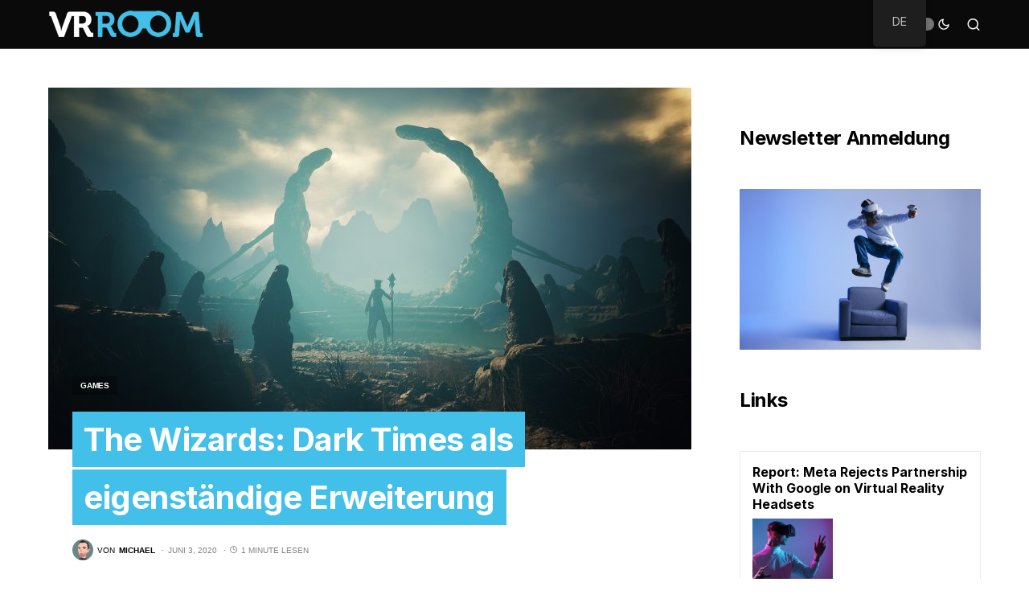

--- FILE ---
content_type: text/html; charset=UTF-8
request_url: https://vr-room.ch/2020/06/03/the-wizards-dark-times-als-eigenstaendige-erweiterung/
body_size: 22399
content:
<!doctype html>
<html lang="de-DE">
<head>
	<meta charset="UTF-8" />
	<meta name="viewport" content="width=device-width, initial-scale=1" />
	<link rel="profile" href="https://gmpg.org/xfn/11" />
	<meta name='robots' content='index, follow, max-snippet:-1, max-image-preview:large, max-video-preview:-1' />

<!-- The SEO Framework von Sybre Waaijer -->
<link rel="canonical" href="https://vr-room.ch/2020/06/03/the-wizards-dark-times-als-eigenstaendige-erweiterung/" />
<meta name="description" content="Carbon Studio wird am 4. Juni 2020 &laquo;The Wizards: Dark Times&raquo; f&uuml;r Oculus Rift, HTC Vive und Valve Index ver&ouml;ffentlichen. Dabei handelt es sich um eine&#8230;" />
<meta property="og:type" content="article" />
<meta property="og:locale" content="de_DE" />
<meta property="og:site_name" content="Schweizer Virtual Reality News" />
<meta property="og:title" content="The Wizards: Dark Times als eigenständige Erweiterung | Schweizer Virtual Reality News" />
<meta property="og:description" content="Carbon Studio wird am 4. Juni 2020 &laquo;The Wizards: Dark Times&raquo; f&uuml;r Oculus Rift, HTC Vive und Valve Index ver&ouml;ffentlichen. Dabei handelt es sich um eine eigenst&auml;ndige Erweiterung, die ohne das Hauptspiel&#8230;" />
<meta property="og:url" content="https://vr-room.ch/2020/06/03/the-wizards-dark-times-als-eigenstaendige-erweiterung/" />
<meta property="og:image" content="https://vr-room.ch/wp-content/uploads/2020/06/The_Wizards.jpg" />
<meta property="og:image:width" content="1920" />
<meta property="og:image:height" content="1080" />
<meta property="og:image:alt" content="The Wizards: Dark Times als eigenständige Erweiterung" />
<meta property="article:published_time" content="2020-06-03T09:18:02+00:00" />
<meta property="article:modified_time" content="2020-06-03T09:19:26+00:00" />
<meta name="twitter:card" content="summary_large_image" />
<meta name="twitter:title" content="The Wizards: Dark Times als eigenständige Erweiterung | Schweizer Virtual Reality News" />
<meta name="twitter:description" content="Carbon Studio wird am 4. Juni 2020 &laquo;The Wizards: Dark Times&raquo; f&uuml;r Oculus Rift, HTC Vive und Valve Index ver&ouml;ffentlichen. Dabei handelt es sich um eine eigenst&auml;ndige Erweiterung, die ohne das Hauptspiel&#8230;" />
<meta name="twitter:image" content="https://vr-room.ch/wp-content/uploads/2020/06/The_Wizards.jpg" />
<meta name="twitter:image:alt" content="The Wizards: Dark Times als eigenständige Erweiterung" />
<script type="application/ld+json">{"@context":"https://schema.org","@graph":[{"@type":"WebSite","@id":"https://vr-room.ch/#/schema/WebSite","url":"https://vr-room.ch/","name":"Schweizer Virtual Reality News","inLanguage":"de","potentialAction":{"@type":"SearchAction","target":{"@type":"EntryPoint","urlTemplate":"https://vr-room.ch/search/{search_term_string}/"},"query-input":"required name=search_term_string"},"publisher":{"@type":"Organization","@id":"https://vr-room.ch/#/schema/Organization","name":"Schweizer Virtual Reality News","url":"https://vr-room.ch/","logo":{"@type":"ImageObject","url":"https://vr-room.ch/wp-content/uploads/2021/12/cropped-vrroom-brille.png","contentUrl":"https://vr-room.ch/wp-content/uploads/2021/12/cropped-vrroom-brille.png","width":512,"height":512}}},{"@type":"WebPage","@id":"https://vr-room.ch/2020/06/03/the-wizards-dark-times-als-eigenstaendige-erweiterung/","url":"https://vr-room.ch/2020/06/03/the-wizards-dark-times-als-eigenstaendige-erweiterung/","name":"The Wizards: Dark Times als eigenständige Erweiterung | Schweizer Virtual Reality News","description":"Carbon Studio wird am 4. Juni 2020 &laquo;The Wizards: Dark Times&raquo; f&uuml;r Oculus Rift, HTC Vive und Valve Index ver&ouml;ffentlichen. Dabei handelt es sich um eine&#8230;","inLanguage":"de","isPartOf":{"@id":"https://vr-room.ch/#/schema/WebSite"},"breadcrumb":{"@type":"BreadcrumbList","@id":"https://vr-room.ch/#/schema/BreadcrumbList","itemListElement":[{"@type":"ListItem","position":1,"item":"https://vr-room.ch/","name":"Schweizer Virtual Reality News"},{"@type":"ListItem","position":2,"item":"https://vr-room.ch/news/virtual-reality-games/","name":"Kategorie: Games"},{"@type":"ListItem","position":3,"name":"The Wizards: Dark Times als eigenständige Erweiterung"}]},"potentialAction":{"@type":"ReadAction","target":"https://vr-room.ch/2020/06/03/the-wizards-dark-times-als-eigenstaendige-erweiterung/"},"datePublished":"2020-06-03T09:18:02+00:00","dateModified":"2020-06-03T09:19:26+00:00","author":{"@type":"Person","@id":"https://vr-room.ch/#/schema/Person/34d050fcbc7b4a2cea786ef0937cad41","name":"Michael"}}]}</script>
<!-- / The SEO Framework von Sybre Waaijer | 18.08ms meta | 0.54ms boot -->


	<!-- This site is optimized with the Yoast SEO plugin v22.3 - https://yoast.com/wordpress/plugins/seo/ -->
	<title>The Wizards: Dark Times als eigenständige Erweiterung - Schweizer Virtual Reality News</title>
	<link rel="canonical" href="https://vr-room.ch/2020/06/03/the-wizards-dark-times-als-eigenstaendige-erweiterung/" />
	<meta property="og:locale" content="de_DE" />
	<meta property="og:type" content="article" />
	<meta property="og:title" content="The Wizards: Dark Times als eigenständige Erweiterung - Schweizer Virtual Reality News" />
	<meta property="og:description" content="Carbon Studio wird am 4. Juni 2020 «The Wizards: Dark Times» für Oculus Rift, HTC Vive und Valve&hellip;" />
	<meta property="og:url" content="https://vr-room.ch/2020/06/03/the-wizards-dark-times-als-eigenstaendige-erweiterung/" />
	<meta property="og:site_name" content="Schweizer Virtual Reality News" />
	<meta property="article:published_time" content="2020-06-03T09:18:02+00:00" />
	<meta property="article:modified_time" content="2020-06-03T09:19:26+00:00" />
	<meta property="og:image" content="https://vr-room.ch/wp-content/uploads/2020/06/The_Wizards.jpg" />
	<meta property="og:image:width" content="1920" />
	<meta property="og:image:height" content="1080" />
	<meta property="og:image:type" content="image/jpeg" />
	<meta name="author" content="Michael" />
	<meta name="twitter:card" content="summary_large_image" />
	<meta name="twitter:label1" content="Verfasst von" />
	<meta name="twitter:data1" content="Michael" />
	<meta name="twitter:label2" content="Geschätzte Lesezeit" />
	<meta name="twitter:data2" content="1 Minute" />
	<script type="application/ld+json" class="yoast-schema-graph">{"@context":"https://schema.org","@graph":[{"@type":"WebPage","@id":"https://vr-room.ch/fr/2020/06/03/the-wizards-dark-times-als-eigenstaendige-erweiterung/","url":"https://vr-room.ch/fr/2020/06/03/the-wizards-dark-times-als-eigenstaendige-erweiterung/","name":"The Wizards: Dark Times als eigenständige Erweiterung - Schweizer Virtual Reality News","isPartOf":{"@id":"http://vr-room.ch/en/#website"},"primaryImageOfPage":{"@id":"https://vr-room.ch/fr/2020/06/03/the-wizards-dark-times-als-eigenstaendige-erweiterung/#primaryimage"},"image":{"@id":"https://vr-room.ch/fr/2020/06/03/the-wizards-dark-times-als-eigenstaendige-erweiterung/#primaryimage"},"thumbnailUrl":"https://vr-room.ch/wp-content/uploads/2020/06/The_Wizards.jpg","datePublished":"2020-06-03T09:18:02+00:00","dateModified":"2020-06-03T09:19:26+00:00","author":{"@id":"http://vr-room.ch/en/#/schema/person/4022b4e1fba06681ac263b25c0f1e3d2"},"breadcrumb":{"@id":"https://vr-room.ch/fr/2020/06/03/the-wizards-dark-times-als-eigenstaendige-erweiterung/#breadcrumb"},"inLanguage":"de","potentialAction":[{"@type":"ReadAction","target":["https://vr-room.ch/fr/2020/06/03/the-wizards-dark-times-als-eigenstaendige-erweiterung/"]}]},{"@type":"ImageObject","inLanguage":"de","@id":"https://vr-room.ch/fr/2020/06/03/the-wizards-dark-times-als-eigenstaendige-erweiterung/#primaryimage","url":"https://vr-room.ch/wp-content/uploads/2020/06/The_Wizards.jpg","contentUrl":"https://vr-room.ch/wp-content/uploads/2020/06/The_Wizards.jpg","width":1920,"height":1080,"caption":"The Wizards: Dark Times als eigenständige Erweiterung"},{"@type":"BreadcrumbList","@id":"https://vr-room.ch/fr/2020/06/03/the-wizards-dark-times-als-eigenstaendige-erweiterung/#breadcrumb","itemListElement":[{"@type":"ListItem","position":1,"name":"Startseite","item":"http://vr-room.ch/en/"},{"@type":"ListItem","position":2,"name":"The Wizards: Dark Times als eigenständige Erweiterung"}]},{"@type":"WebSite","@id":"http://vr-room.ch/en/#website","url":"http://vr-room.ch/en/","name":"Schweizer Virtual Reality News","description":"","potentialAction":[{"@type":"SearchAction","target":{"@type":"EntryPoint","urlTemplate":"http://vr-room.ch/en/?s={search_term_string}"},"query-input":"required name=search_term_string"}],"inLanguage":"de"},{"@type":"Person","@id":"http://vr-room.ch/en/#/schema/person/4022b4e1fba06681ac263b25c0f1e3d2","name":"Michael","image":{"@type":"ImageObject","inLanguage":"de","@id":"http://vr-room.ch/en/#/schema/person/image/","url":"https://vr-room.ch/wp-content/uploads/2019/05/avatar_user_11_1558711168-96x96.jpg","contentUrl":"https://vr-room.ch/wp-content/uploads/2019/05/avatar_user_11_1558711168-96x96.jpg","caption":"Michael"},"url":"https://vr-room.ch/author/michael/"}]}</script>
	<!-- / Yoast SEO plugin. -->


<link rel='dns-prefetch' href='//fonts.googleapis.com' />
<link rel="alternate" type="application/rss+xml" title="Schweizer Virtual Reality News &raquo; Feed" href="https://vr-room.ch/feed/" />
<link rel="alternate" type="application/rss+xml" title="Schweizer Virtual Reality News &raquo; Kommentar-Feed" href="https://vr-room.ch/comments/feed/" />
<link rel="alternate" type="application/rss+xml" title="Schweizer Virtual Reality News &raquo; The Wizards: Dark Times als eigenständige Erweiterung-Kommentar-Feed" href="https://vr-room.ch/2020/06/03/the-wizards-dark-times-als-eigenstaendige-erweiterung/feed/" />
			<link rel="preload" href="https://vr-room.ch/wp-content/plugins/canvas/assets/fonts/canvas-icons.woff" as="font" type="font/woff" crossorigin>
			<script>
window._wpemojiSettings = {"baseUrl":"https:\/\/s.w.org\/images\/core\/emoji\/14.0.0\/72x72\/","ext":".png","svgUrl":"https:\/\/s.w.org\/images\/core\/emoji\/14.0.0\/svg\/","svgExt":".svg","source":{"concatemoji":"https:\/\/vr-room.ch\/wp-includes\/js\/wp-emoji-release.min.js?ver=6.4.7"}};
/*! This file is auto-generated */
!function(i,n){var o,s,e;function c(e){try{var t={supportTests:e,timestamp:(new Date).valueOf()};sessionStorage.setItem(o,JSON.stringify(t))}catch(e){}}function p(e,t,n){e.clearRect(0,0,e.canvas.width,e.canvas.height),e.fillText(t,0,0);var t=new Uint32Array(e.getImageData(0,0,e.canvas.width,e.canvas.height).data),r=(e.clearRect(0,0,e.canvas.width,e.canvas.height),e.fillText(n,0,0),new Uint32Array(e.getImageData(0,0,e.canvas.width,e.canvas.height).data));return t.every(function(e,t){return e===r[t]})}function u(e,t,n){switch(t){case"flag":return n(e,"\ud83c\udff3\ufe0f\u200d\u26a7\ufe0f","\ud83c\udff3\ufe0f\u200b\u26a7\ufe0f")?!1:!n(e,"\ud83c\uddfa\ud83c\uddf3","\ud83c\uddfa\u200b\ud83c\uddf3")&&!n(e,"\ud83c\udff4\udb40\udc67\udb40\udc62\udb40\udc65\udb40\udc6e\udb40\udc67\udb40\udc7f","\ud83c\udff4\u200b\udb40\udc67\u200b\udb40\udc62\u200b\udb40\udc65\u200b\udb40\udc6e\u200b\udb40\udc67\u200b\udb40\udc7f");case"emoji":return!n(e,"\ud83e\udef1\ud83c\udffb\u200d\ud83e\udef2\ud83c\udfff","\ud83e\udef1\ud83c\udffb\u200b\ud83e\udef2\ud83c\udfff")}return!1}function f(e,t,n){var r="undefined"!=typeof WorkerGlobalScope&&self instanceof WorkerGlobalScope?new OffscreenCanvas(300,150):i.createElement("canvas"),a=r.getContext("2d",{willReadFrequently:!0}),o=(a.textBaseline="top",a.font="600 32px Arial",{});return e.forEach(function(e){o[e]=t(a,e,n)}),o}function t(e){var t=i.createElement("script");t.src=e,t.defer=!0,i.head.appendChild(t)}"undefined"!=typeof Promise&&(o="wpEmojiSettingsSupports",s=["flag","emoji"],n.supports={everything:!0,everythingExceptFlag:!0},e=new Promise(function(e){i.addEventListener("DOMContentLoaded",e,{once:!0})}),new Promise(function(t){var n=function(){try{var e=JSON.parse(sessionStorage.getItem(o));if("object"==typeof e&&"number"==typeof e.timestamp&&(new Date).valueOf()<e.timestamp+604800&&"object"==typeof e.supportTests)return e.supportTests}catch(e){}return null}();if(!n){if("undefined"!=typeof Worker&&"undefined"!=typeof OffscreenCanvas&&"undefined"!=typeof URL&&URL.createObjectURL&&"undefined"!=typeof Blob)try{var e="postMessage("+f.toString()+"("+[JSON.stringify(s),u.toString(),p.toString()].join(",")+"));",r=new Blob([e],{type:"text/javascript"}),a=new Worker(URL.createObjectURL(r),{name:"wpTestEmojiSupports"});return void(a.onmessage=function(e){c(n=e.data),a.terminate(),t(n)})}catch(e){}c(n=f(s,u,p))}t(n)}).then(function(e){for(var t in e)n.supports[t]=e[t],n.supports.everything=n.supports.everything&&n.supports[t],"flag"!==t&&(n.supports.everythingExceptFlag=n.supports.everythingExceptFlag&&n.supports[t]);n.supports.everythingExceptFlag=n.supports.everythingExceptFlag&&!n.supports.flag,n.DOMReady=!1,n.readyCallback=function(){n.DOMReady=!0}}).then(function(){return e}).then(function(){var e;n.supports.everything||(n.readyCallback(),(e=n.source||{}).concatemoji?t(e.concatemoji):e.wpemoji&&e.twemoji&&(t(e.twemoji),t(e.wpemoji)))}))}((window,document),window._wpemojiSettings);
</script>
<link rel='stylesheet' id='canvas-css' href='https://vr-room.ch/wp-content/plugins/canvas/assets/css/canvas.css?ver=2.4.4.1' media='all' />
<link rel='alternate stylesheet' id='powerkit-icons-css' href='https://vr-room.ch/wp-content/plugins/powerkit/assets/fonts/powerkit-icons.woff?ver=2.9.2' as='font' type='font/wof' crossorigin />
<link rel='stylesheet' id='powerkit-css' href='https://vr-room.ch/wp-content/plugins/powerkit/assets/css/powerkit.css?ver=2.9.2' media='all' />
<style id='wp-emoji-styles-inline-css'>

	img.wp-smiley, img.emoji {
		display: inline !important;
		border: none !important;
		box-shadow: none !important;
		height: 1em !important;
		width: 1em !important;
		margin: 0 0.07em !important;
		vertical-align: -0.1em !important;
		background: none !important;
		padding: 0 !important;
	}
</style>
<link rel='stylesheet' id='wp-block-library-css' href='https://vr-room.ch/wp-includes/css/dist/block-library/style.min.css?ver=6.4.7' media='all' />
<link rel='stylesheet' id='canvas-block-alert-style-css' href='https://vr-room.ch/wp-content/plugins/canvas/components/basic-elements/block-alert/block.css?ver=1711536540' media='all' />
<link rel='stylesheet' id='canvas-block-progress-style-css' href='https://vr-room.ch/wp-content/plugins/canvas/components/basic-elements/block-progress/block.css?ver=1711536540' media='all' />
<link rel='stylesheet' id='canvas-block-collapsibles-style-css' href='https://vr-room.ch/wp-content/plugins/canvas/components/basic-elements/block-collapsibles/block.css?ver=1711536540' media='all' />
<link rel='stylesheet' id='canvas-block-tabs-style-css' href='https://vr-room.ch/wp-content/plugins/canvas/components/basic-elements/block-tabs/block.css?ver=1711536540' media='all' />
<link rel='stylesheet' id='canvas-block-section-heading-style-css' href='https://vr-room.ch/wp-content/plugins/canvas/components/basic-elements/block-section-heading/block.css?ver=1711536540' media='all' />
<link rel='stylesheet' id='canvas-block-row-style-css' href='https://vr-room.ch/wp-content/plugins/canvas/components/layout-blocks/block-row/block-row.css?ver=1711536540' media='all' />
<link rel='stylesheet' id='canvas-justified-gallery-block-style-css' href='https://vr-room.ch/wp-content/plugins/canvas/components/justified-gallery/block/block-justified-gallery.css?ver=1711536540' media='all' />
<link rel='stylesheet' id='canvas-slider-gallery-block-style-css' href='https://vr-room.ch/wp-content/plugins/canvas/components/slider-gallery/block/block-slider-gallery.css?ver=1711536540' media='all' />
<link rel='stylesheet' id='canvas-block-posts-sidebar-css' href='https://vr-room.ch/wp-content/plugins/canvas/components/posts/block-posts-sidebar/block-posts-sidebar.css?ver=1711536540' media='all' />
<style id='classic-theme-styles-inline-css'>
/*! This file is auto-generated */
.wp-block-button__link{color:#fff;background-color:#32373c;border-radius:9999px;box-shadow:none;text-decoration:none;padding:calc(.667em + 2px) calc(1.333em + 2px);font-size:1.125em}.wp-block-file__button{background:#32373c;color:#fff;text-decoration:none}
</style>
<style id='global-styles-inline-css'>
body{--wp--preset--color--black: #000000;--wp--preset--color--cyan-bluish-gray: #abb8c3;--wp--preset--color--white: #FFFFFF;--wp--preset--color--pale-pink: #f78da7;--wp--preset--color--vivid-red: #cf2e2e;--wp--preset--color--luminous-vivid-orange: #ff6900;--wp--preset--color--luminous-vivid-amber: #fcb900;--wp--preset--color--light-green-cyan: #7bdcb5;--wp--preset--color--vivid-green-cyan: #00d084;--wp--preset--color--pale-cyan-blue: #8ed1fc;--wp--preset--color--vivid-cyan-blue: #0693e3;--wp--preset--color--vivid-purple: #9b51e0;--wp--preset--color--blue: #59BACC;--wp--preset--color--green: #58AD69;--wp--preset--color--orange: #FFBC49;--wp--preset--color--red: #e32c26;--wp--preset--color--gray-50: #f8f9fa;--wp--preset--color--gray-100: #f8f9fb;--wp--preset--color--gray-200: #e9ecef;--wp--preset--color--secondary: #818181;--wp--preset--gradient--vivid-cyan-blue-to-vivid-purple: linear-gradient(135deg,rgba(6,147,227,1) 0%,rgb(155,81,224) 100%);--wp--preset--gradient--light-green-cyan-to-vivid-green-cyan: linear-gradient(135deg,rgb(122,220,180) 0%,rgb(0,208,130) 100%);--wp--preset--gradient--luminous-vivid-amber-to-luminous-vivid-orange: linear-gradient(135deg,rgba(252,185,0,1) 0%,rgba(255,105,0,1) 100%);--wp--preset--gradient--luminous-vivid-orange-to-vivid-red: linear-gradient(135deg,rgba(255,105,0,1) 0%,rgb(207,46,46) 100%);--wp--preset--gradient--very-light-gray-to-cyan-bluish-gray: linear-gradient(135deg,rgb(238,238,238) 0%,rgb(169,184,195) 100%);--wp--preset--gradient--cool-to-warm-spectrum: linear-gradient(135deg,rgb(74,234,220) 0%,rgb(151,120,209) 20%,rgb(207,42,186) 40%,rgb(238,44,130) 60%,rgb(251,105,98) 80%,rgb(254,248,76) 100%);--wp--preset--gradient--blush-light-purple: linear-gradient(135deg,rgb(255,206,236) 0%,rgb(152,150,240) 100%);--wp--preset--gradient--blush-bordeaux: linear-gradient(135deg,rgb(254,205,165) 0%,rgb(254,45,45) 50%,rgb(107,0,62) 100%);--wp--preset--gradient--luminous-dusk: linear-gradient(135deg,rgb(255,203,112) 0%,rgb(199,81,192) 50%,rgb(65,88,208) 100%);--wp--preset--gradient--pale-ocean: linear-gradient(135deg,rgb(255,245,203) 0%,rgb(182,227,212) 50%,rgb(51,167,181) 100%);--wp--preset--gradient--electric-grass: linear-gradient(135deg,rgb(202,248,128) 0%,rgb(113,206,126) 100%);--wp--preset--gradient--midnight: linear-gradient(135deg,rgb(2,3,129) 0%,rgb(40,116,252) 100%);--wp--preset--font-size--small: 13px;--wp--preset--font-size--medium: 20px;--wp--preset--font-size--large: 36px;--wp--preset--font-size--x-large: 42px;--wp--preset--spacing--20: 0.44rem;--wp--preset--spacing--30: 0.67rem;--wp--preset--spacing--40: 1rem;--wp--preset--spacing--50: 1.5rem;--wp--preset--spacing--60: 2.25rem;--wp--preset--spacing--70: 3.38rem;--wp--preset--spacing--80: 5.06rem;--wp--preset--shadow--natural: 6px 6px 9px rgba(0, 0, 0, 0.2);--wp--preset--shadow--deep: 12px 12px 50px rgba(0, 0, 0, 0.4);--wp--preset--shadow--sharp: 6px 6px 0px rgba(0, 0, 0, 0.2);--wp--preset--shadow--outlined: 6px 6px 0px -3px rgba(255, 255, 255, 1), 6px 6px rgba(0, 0, 0, 1);--wp--preset--shadow--crisp: 6px 6px 0px rgba(0, 0, 0, 1);}:where(.is-layout-flex){gap: 0.5em;}:where(.is-layout-grid){gap: 0.5em;}body .is-layout-flow > .alignleft{float: left;margin-inline-start: 0;margin-inline-end: 2em;}body .is-layout-flow > .alignright{float: right;margin-inline-start: 2em;margin-inline-end: 0;}body .is-layout-flow > .aligncenter{margin-left: auto !important;margin-right: auto !important;}body .is-layout-constrained > .alignleft{float: left;margin-inline-start: 0;margin-inline-end: 2em;}body .is-layout-constrained > .alignright{float: right;margin-inline-start: 2em;margin-inline-end: 0;}body .is-layout-constrained > .aligncenter{margin-left: auto !important;margin-right: auto !important;}body .is-layout-constrained > :where(:not(.alignleft):not(.alignright):not(.alignfull)){max-width: var(--wp--style--global--content-size);margin-left: auto !important;margin-right: auto !important;}body .is-layout-constrained > .alignwide{max-width: var(--wp--style--global--wide-size);}body .is-layout-flex{display: flex;}body .is-layout-flex{flex-wrap: wrap;align-items: center;}body .is-layout-flex > *{margin: 0;}body .is-layout-grid{display: grid;}body .is-layout-grid > *{margin: 0;}:where(.wp-block-columns.is-layout-flex){gap: 2em;}:where(.wp-block-columns.is-layout-grid){gap: 2em;}:where(.wp-block-post-template.is-layout-flex){gap: 1.25em;}:where(.wp-block-post-template.is-layout-grid){gap: 1.25em;}.has-black-color{color: var(--wp--preset--color--black) !important;}.has-cyan-bluish-gray-color{color: var(--wp--preset--color--cyan-bluish-gray) !important;}.has-white-color{color: var(--wp--preset--color--white) !important;}.has-pale-pink-color{color: var(--wp--preset--color--pale-pink) !important;}.has-vivid-red-color{color: var(--wp--preset--color--vivid-red) !important;}.has-luminous-vivid-orange-color{color: var(--wp--preset--color--luminous-vivid-orange) !important;}.has-luminous-vivid-amber-color{color: var(--wp--preset--color--luminous-vivid-amber) !important;}.has-light-green-cyan-color{color: var(--wp--preset--color--light-green-cyan) !important;}.has-vivid-green-cyan-color{color: var(--wp--preset--color--vivid-green-cyan) !important;}.has-pale-cyan-blue-color{color: var(--wp--preset--color--pale-cyan-blue) !important;}.has-vivid-cyan-blue-color{color: var(--wp--preset--color--vivid-cyan-blue) !important;}.has-vivid-purple-color{color: var(--wp--preset--color--vivid-purple) !important;}.has-black-background-color{background-color: var(--wp--preset--color--black) !important;}.has-cyan-bluish-gray-background-color{background-color: var(--wp--preset--color--cyan-bluish-gray) !important;}.has-white-background-color{background-color: var(--wp--preset--color--white) !important;}.has-pale-pink-background-color{background-color: var(--wp--preset--color--pale-pink) !important;}.has-vivid-red-background-color{background-color: var(--wp--preset--color--vivid-red) !important;}.has-luminous-vivid-orange-background-color{background-color: var(--wp--preset--color--luminous-vivid-orange) !important;}.has-luminous-vivid-amber-background-color{background-color: var(--wp--preset--color--luminous-vivid-amber) !important;}.has-light-green-cyan-background-color{background-color: var(--wp--preset--color--light-green-cyan) !important;}.has-vivid-green-cyan-background-color{background-color: var(--wp--preset--color--vivid-green-cyan) !important;}.has-pale-cyan-blue-background-color{background-color: var(--wp--preset--color--pale-cyan-blue) !important;}.has-vivid-cyan-blue-background-color{background-color: var(--wp--preset--color--vivid-cyan-blue) !important;}.has-vivid-purple-background-color{background-color: var(--wp--preset--color--vivid-purple) !important;}.has-black-border-color{border-color: var(--wp--preset--color--black) !important;}.has-cyan-bluish-gray-border-color{border-color: var(--wp--preset--color--cyan-bluish-gray) !important;}.has-white-border-color{border-color: var(--wp--preset--color--white) !important;}.has-pale-pink-border-color{border-color: var(--wp--preset--color--pale-pink) !important;}.has-vivid-red-border-color{border-color: var(--wp--preset--color--vivid-red) !important;}.has-luminous-vivid-orange-border-color{border-color: var(--wp--preset--color--luminous-vivid-orange) !important;}.has-luminous-vivid-amber-border-color{border-color: var(--wp--preset--color--luminous-vivid-amber) !important;}.has-light-green-cyan-border-color{border-color: var(--wp--preset--color--light-green-cyan) !important;}.has-vivid-green-cyan-border-color{border-color: var(--wp--preset--color--vivid-green-cyan) !important;}.has-pale-cyan-blue-border-color{border-color: var(--wp--preset--color--pale-cyan-blue) !important;}.has-vivid-cyan-blue-border-color{border-color: var(--wp--preset--color--vivid-cyan-blue) !important;}.has-vivid-purple-border-color{border-color: var(--wp--preset--color--vivid-purple) !important;}.has-vivid-cyan-blue-to-vivid-purple-gradient-background{background: var(--wp--preset--gradient--vivid-cyan-blue-to-vivid-purple) !important;}.has-light-green-cyan-to-vivid-green-cyan-gradient-background{background: var(--wp--preset--gradient--light-green-cyan-to-vivid-green-cyan) !important;}.has-luminous-vivid-amber-to-luminous-vivid-orange-gradient-background{background: var(--wp--preset--gradient--luminous-vivid-amber-to-luminous-vivid-orange) !important;}.has-luminous-vivid-orange-to-vivid-red-gradient-background{background: var(--wp--preset--gradient--luminous-vivid-orange-to-vivid-red) !important;}.has-very-light-gray-to-cyan-bluish-gray-gradient-background{background: var(--wp--preset--gradient--very-light-gray-to-cyan-bluish-gray) !important;}.has-cool-to-warm-spectrum-gradient-background{background: var(--wp--preset--gradient--cool-to-warm-spectrum) !important;}.has-blush-light-purple-gradient-background{background: var(--wp--preset--gradient--blush-light-purple) !important;}.has-blush-bordeaux-gradient-background{background: var(--wp--preset--gradient--blush-bordeaux) !important;}.has-luminous-dusk-gradient-background{background: var(--wp--preset--gradient--luminous-dusk) !important;}.has-pale-ocean-gradient-background{background: var(--wp--preset--gradient--pale-ocean) !important;}.has-electric-grass-gradient-background{background: var(--wp--preset--gradient--electric-grass) !important;}.has-midnight-gradient-background{background: var(--wp--preset--gradient--midnight) !important;}.has-small-font-size{font-size: var(--wp--preset--font-size--small) !important;}.has-medium-font-size{font-size: var(--wp--preset--font-size--medium) !important;}.has-large-font-size{font-size: var(--wp--preset--font-size--large) !important;}.has-x-large-font-size{font-size: var(--wp--preset--font-size--x-large) !important;}
.wp-block-navigation a:where(:not(.wp-element-button)){color: inherit;}
:where(.wp-block-post-template.is-layout-flex){gap: 1.25em;}:where(.wp-block-post-template.is-layout-grid){gap: 1.25em;}
:where(.wp-block-columns.is-layout-flex){gap: 2em;}:where(.wp-block-columns.is-layout-grid){gap: 2em;}
.wp-block-pullquote{font-size: 1.5em;line-height: 1.6;}
</style>
<link rel='stylesheet' id='absolute-reviews-css' href='https://vr-room.ch/wp-content/plugins/absolute-reviews/public/css/absolute-reviews-public.css?ver=1.1.2' media='all' />
<link rel='stylesheet' id='advanced-popups-css' href='https://vr-room.ch/wp-content/plugins/advanced-popups/public/css/advanced-popups-public.css?ver=1.1.9' media='all' />
<link rel='stylesheet' id='canvas-block-heading-style-css' href='https://vr-room.ch/wp-content/plugins/canvas/components/content-formatting/block-heading/block.css?ver=1711536540' media='all' />
<link rel='stylesheet' id='canvas-block-list-style-css' href='https://vr-room.ch/wp-content/plugins/canvas/components/content-formatting/block-list/block.css?ver=1711536540' media='all' />
<link rel='stylesheet' id='canvas-block-paragraph-style-css' href='https://vr-room.ch/wp-content/plugins/canvas/components/content-formatting/block-paragraph/block.css?ver=1711536540' media='all' />
<link rel='stylesheet' id='canvas-block-separator-style-css' href='https://vr-room.ch/wp-content/plugins/canvas/components/content-formatting/block-separator/block.css?ver=1711536540' media='all' />
<link rel='stylesheet' id='canvas-block-group-style-css' href='https://vr-room.ch/wp-content/plugins/canvas/components/basic-elements/block-group/block.css?ver=1711536540' media='all' />
<link rel='stylesheet' id='canvas-block-cover-style-css' href='https://vr-room.ch/wp-content/plugins/canvas/components/basic-elements/block-cover/block.css?ver=1711536540' media='all' />
<link rel='stylesheet' id='powerkit-author-box-css' href='https://vr-room.ch/wp-content/plugins/powerkit/modules/author-box/public/css/public-powerkit-author-box.css?ver=2.9.2' media='all' />
<link rel='stylesheet' id='powerkit-basic-elements-css' href='https://vr-room.ch/wp-content/plugins/powerkit/modules/basic-elements/public/css/public-powerkit-basic-elements.css?ver=2.9.2' media='screen' />
<link rel='stylesheet' id='powerkit-coming-soon-css' href='https://vr-room.ch/wp-content/plugins/powerkit/modules/coming-soon/public/css/public-powerkit-coming-soon.css?ver=2.9.2' media='all' />
<link rel='stylesheet' id='powerkit-content-formatting-css' href='https://vr-room.ch/wp-content/plugins/powerkit/modules/content-formatting/public/css/public-powerkit-content-formatting.css?ver=2.9.2' media='all' />
<link rel='stylesheet' id='powerkit-сontributors-css' href='https://vr-room.ch/wp-content/plugins/powerkit/modules/contributors/public/css/public-powerkit-contributors.css?ver=2.9.2' media='all' />
<link rel='stylesheet' id='powerkit-facebook-css' href='https://vr-room.ch/wp-content/plugins/powerkit/modules/facebook/public/css/public-powerkit-facebook.css?ver=2.9.2' media='all' />
<link rel='stylesheet' id='powerkit-featured-categories-css' href='https://vr-room.ch/wp-content/plugins/powerkit/modules/featured-categories/public/css/public-powerkit-featured-categories.css?ver=2.9.2' media='all' />
<link rel='stylesheet' id='powerkit-inline-posts-css' href='https://vr-room.ch/wp-content/plugins/powerkit/modules/inline-posts/public/css/public-powerkit-inline-posts.css?ver=2.9.2' media='all' />
<link rel='stylesheet' id='powerkit-instagram-css' href='https://vr-room.ch/wp-content/plugins/powerkit/modules/instagram/public/css/public-powerkit-instagram.css?ver=2.9.2' media='all' />
<link rel='stylesheet' id='powerkit-justified-gallery-css' href='https://vr-room.ch/wp-content/plugins/powerkit/modules/justified-gallery/public/css/public-powerkit-justified-gallery.css?ver=2.9.2' media='all' />
<link rel='stylesheet' id='glightbox-css' href='https://vr-room.ch/wp-content/plugins/powerkit/modules/lightbox/public/css/glightbox.min.css?ver=2.9.2' media='all' />
<link rel='stylesheet' id='powerkit-lightbox-css' href='https://vr-room.ch/wp-content/plugins/powerkit/modules/lightbox/public/css/public-powerkit-lightbox.css?ver=2.9.2' media='all' />
<link rel='stylesheet' id='powerkit-opt-in-forms-css' href='https://vr-room.ch/wp-content/plugins/powerkit/modules/opt-in-forms/public/css/public-powerkit-opt-in-forms.css?ver=2.9.2' media='all' />
<link rel='stylesheet' id='powerkit-pinterest-css' href='https://vr-room.ch/wp-content/plugins/powerkit/modules/pinterest/public/css/public-powerkit-pinterest.css?ver=2.9.2' media='all' />
<link rel='stylesheet' id='powerkit-scroll-to-top-css' href='https://vr-room.ch/wp-content/plugins/powerkit/modules/scroll-to-top/public/css/public-powerkit-scroll-to-top.css?ver=2.9.2' media='all' />
<link rel='stylesheet' id='powerkit-share-buttons-css' href='https://vr-room.ch/wp-content/plugins/powerkit/modules/share-buttons/public/css/public-powerkit-share-buttons.css?ver=2.9.2' media='all' />
<link rel='stylesheet' id='powerkit-slider-gallery-css' href='https://vr-room.ch/wp-content/plugins/powerkit/modules/slider-gallery/public/css/public-powerkit-slider-gallery.css?ver=2.9.2' media='all' />
<link rel='stylesheet' id='powerkit-social-links-css' href='https://vr-room.ch/wp-content/plugins/powerkit/modules/social-links/public/css/public-powerkit-social-links.css?ver=2.9.2' media='all' />
<link rel='stylesheet' id='powerkit-table-of-contents-css' href='https://vr-room.ch/wp-content/plugins/powerkit/modules/table-of-contents/public/css/public-powerkit-table-of-contents.css?ver=2.9.2' media='all' />
<link rel='stylesheet' id='powerkit-twitter-css' href='https://vr-room.ch/wp-content/plugins/powerkit/modules/twitter/public/css/public-powerkit-twitter.css?ver=2.9.2' media='all' />
<link rel='stylesheet' id='powerkit-widget-about-css' href='https://vr-room.ch/wp-content/plugins/powerkit/modules/widget-about/public/css/public-powerkit-widget-about.css?ver=2.9.2' media='all' />
<link rel='stylesheet' id='trp-floater-language-switcher-style-css' href='https://vr-room.ch/wp-content/plugins/translatepress-multilingual/assets/css/trp-floater-language-switcher.css?ver=2.7.4' media='all' />
<link rel='stylesheet' id='trp-language-switcher-style-css' href='https://vr-room.ch/wp-content/plugins/translatepress-multilingual/assets/css/trp-language-switcher.css?ver=2.7.4' media='all' />
<link rel='stylesheet' id='trp-popup-style-css' href='https://vr-room.ch/wp-content/plugins/translatepress-business/add-ons-pro/automatic-language-detection/assets/css/trp-popup.css?ver=6.4.7' media='all' />
<link rel='stylesheet' id='csco-styles-css' href='https://vr-room.ch/wp-content/themes/newsblock/style.css?ver=1.1.8' media='all' />
<style id='csco-styles-inline-css'>
.searchwp-live-search-no-min-chars:after { content: "Continue typing" }
:root, [site-data-scheme="default"]{--cs-color-site-background:#FFFFFF;--cs-color-search-background:#ffffff;--cs-color-header-background:#0a0a0a;--cs-color-submenu-background:#FFFFFF;--cs-color-footer-background:#111111;}:root, [data-scheme="default"]{--cs-color-accent:#0a0a0a;--cs-color-accent-contrast:#FFFFFF;--cs-color-secondary:#818181;--cs-palette-color-secondary:#818181;--cs-color-secondary-contrast:#000000;--cs-color-styled-heading:#43c0e9;--cs-color-styled-heading-contrast:#ffffff;--cs-color-styled-heading-hover:#43c0e9;--cs-color-styled-heading-hover-contrast:#000000;--cs-color-styled-category:rgba(0,0,0,0.3);--cs-color-styled-category-contrast:#ffffff;--cs-color-styled-category-hover:#000000;--cs-color-styled-category-hover-contrast:#FFFFFF;--cs-color-category:#43c0e9;--cs-color-category-hover:#000000;--cs-color-category-underline:rgba(255,255,255,0);--cs-color-button:#000000;--cs-color-button-contrast:#FFFFFF;--cs-color-button-hover:#282828;--cs-color-button-hover-contrast:#FFFFFF;--cs-color-overlay-background:rgba(0,0,0,0.25);}[site-data-scheme="dark"]{--cs-color-site-background:#1c1c1c;--cs-color-search-background:#333335;--cs-color-header-background:#1c1c1c;--cs-color-submenu-background:#1c1c1c;--cs-color-footer-background:#1c1c1c;}[data-scheme="dark"]{--cs-color-accent:#43c0e9;--cs-color-accent-contrast:#000000;--cs-color-secondary:#858585;--cs-palette-color-secondary:#858585;--cs-color-secondary-contrast:#000000;--cs-color-styled-heading:#43c0e9;--cs-color-styled-heading-contrast:#000000;--cs-color-styled-heading-hover:#43c0e9;--cs-color-styled-heading-hover-contrast:#000000;--cs-color-styled-category:#000000;--cs-color-styled-category-contrast:#FFFFFF;--cs-color-styled-category-hover:#43c0e9;--cs-color-styled-category-hover-contrast:#000000;--cs-color-category:#43c0e9;--cs-color-category-hover:#FFFFFF;--cs-color-category-underline:rgba(255,255,255,0);--cs-color-button:#3d3d3d;--cs-color-button-contrast:#FFFFFF;--cs-color-button-hover:#242424;--cs-color-button-hover-contrast:#FFFFFF;--cs-color-overlay-background:rgba(0,0,0,0.25);}:root{--cs-common-border-radius:0;--cs-primary-border-radius:0px;--cs-secondary-border-radius:50%;--cs-styled-category-border-radius:0;--cs-image-border-radius:0px;--cs-header-height:60px;}:root .cnvs-block-section-heading, [data-scheme="default"] .cnvs-block-section-heading, [data-scheme="dark"] [data-scheme="default"] .cnvs-block-section-heading{--cnvs-section-heading-border-color:#e9ecef;}[data-scheme="dark"] .cnvs-block-section-heading{--cnvs-section-heading-border-color:#49494b;}:root .cs-header__widgets-column .cnvs-block-section-heading, [data-scheme="dark"] [data-scheme="default"] .cs-header__widgets-column .cnvs-block-section-heading{--cnvs-section-heading-border-color:#e9ecef;}[data-scheme="dark"] .cs-header__widgets-column .cnvs-block-section-heading{--cnvs-section-heading-border-color:#49494b;}.cs-search__posts{--cs-image-border-radius:50%!important;}
</style>
<link rel='stylesheet' id='5062724a36b610525afb59f4937282c4-css' href='//fonts.googleapis.com/css?family=Inter%3Aregular%2Cregular%2Citalic%2C600%2C700%2C700italic&#038;ver=1.1.8' media='all' />
<link rel='stylesheet' id='62a8df75ef58a51d796a45f196331aba-css' href='//fonts.googleapis.com/css?family=Inter%3A600%2Cregular%2C600%2C700&#038;ver=1.1.8' media='all' />
<link rel='stylesheet' id='6a43f1818b7869047effed19be299371-css' href='//fonts.googleapis.com/css?family=Inter%3A400%2Cregular%2C600%2C700&#038;ver=1.1.8' media='all' />
<link rel='stylesheet' id='b5fa44c623af21bfcc849ec4fd4bea8c-css' href='//fonts.googleapis.com/css?family=Inter%3A400&#038;ver=1.1.8' media='all' />
<link rel='stylesheet' id='0ed56de59495c94ff8d755261456888d-css' href='//fonts.googleapis.com/css?family=Inter%3Aregular%2Citalic%2C600%2C700%2C700italic&#038;ver=1.1.8' media='all' />
<link rel='stylesheet' id='b78abb272b6e04bfb132e8f86ee1e7da-css' href='//fonts.googleapis.com/css?family=Inter%3Aregular%2C600%2C700&#038;ver=1.1.8' media='all' />
<link rel='stylesheet' id='0b43b630cda33ba37005141beb81428c-css' href='//fonts.googleapis.com/css?family=Inter%3A700&#038;ver=1.1.8' media='all' />
<link rel='stylesheet' id='71dba08b2b5e6e3344645936f7c28739-css' href='//fonts.googleapis.com/css?family=Inter%3A800&#038;ver=1.1.8' media='all' />
<link rel='stylesheet' id='searchwp-live-search-css' href='https://vr-room.ch/wp-content/plugins/searchwp-live-ajax-search/assets/styles/style.css?ver=1.7.6' media='all' />
<script src="https://vr-room.ch/wp-includes/js/jquery/jquery.min.js?ver=3.7.1" id="jquery-core-js"></script>
<script src="https://vr-room.ch/wp-includes/js/jquery/jquery-migrate.min.js?ver=3.4.1" id="jquery-migrate-js"></script>
<script src="https://vr-room.ch/wp-content/plugins/advanced-popups/public/js/advanced-popups-public.js?ver=1.1.9" id="advanced-popups-js"></script>
<script id="trp-language-cookie-js-extra">
var trp_language_cookie_data = {"abs_home":"https:\/\/vr-room.ch","url_slugs":{"de_DE":"de","fr_FR":"fr","en_GB":"en","it_IT":"it"},"cookie_name":"trp_language","cookie_age":"30","cookie_path":"\/","default_language":"de_DE","publish_languages":["de_DE","fr_FR","en_GB","it_IT"],"trp_ald_ajax_url":"https:\/\/vr-room.ch\/wp-content\/plugins\/translatepress-business\/add-ons-pro\/automatic-language-detection\/includes\/trp-ald-ajax.php","detection_method":"browser-ip","popup_option":"popup","popup_type":"normal_popup","popup_textarea":"We've detected you might be speaking a different language. Do you want to change to:","popup_textarea_change_button":"Change Language","popup_textarea_close_button":"Close and do not switch language","iso_codes":{"de_DE":"de","fr_FR":"fr","en_GB":"en","it_IT":"it","en_US":"en"},"language_urls":{"de_DE":"https:\/\/vr-room.ch\/2020\/06\/03\/the-wizards-dark-times-als-eigenstaendige-erweiterung\/","fr_FR":"https:\/\/vr-room.ch\/fr\/2020\/06\/03\/the-wizards-dark-times-als-eigenstaendige-erweiterung\/","en_GB":"https:\/\/vr-room.ch\/en\/2020\/06\/03\/the-wizards-dark-times-als-eigenstaendige-erweiterung\/","it_IT":"https:\/\/vr-room.ch\/it\/2020\/06\/03\/the-wizards-dark-times-als-eigenstaendige-erweiterung\/"},"english_name":{"de_DE":"Deutsch","fr_FR":"Fran\u00e7ais","en_GB":"English (UK)","it_IT":"Italiano"},"is_iphone_user_check":""};
</script>
<script src="https://vr-room.ch/wp-content/plugins/translatepress-business/add-ons-pro/automatic-language-detection/assets/js/trp-language-cookie.js?ver=1.1.1" id="trp-language-cookie-js"></script>
<link rel="https://api.w.org/" href="https://vr-room.ch/wp-json/" /><link rel="alternate" type="application/json" href="https://vr-room.ch/wp-json/wp/v2/posts/17092" /><link rel="EditURI" type="application/rsd+xml" title="RSD" href="https://vr-room.ch/xmlrpc.php?rsd" />
<link rel="alternate" type="application/json+oembed" href="https://vr-room.ch/wp-json/oembed/1.0/embed?url=https%3A%2F%2Fvr-room.ch%2F2020%2F06%2F03%2Fthe-wizards-dark-times-als-eigenstaendige-erweiterung%2F" />
<link rel="alternate" type="text/xml+oembed" href="https://vr-room.ch/wp-json/oembed/1.0/embed?url=https%3A%2F%2Fvr-room.ch%2F2020%2F06%2F03%2Fthe-wizards-dark-times-als-eigenstaendige-erweiterung%2F&#038;format=xml" />
		<link rel="preload" href="https://vr-room.ch/wp-content/plugins/absolute-reviews/fonts/absolute-reviews-icons.woff" as="font" type="font/woff" crossorigin>
				<link rel="preload" href="https://vr-room.ch/wp-content/plugins/advanced-popups/fonts/advanced-popups-icons.woff" as="font" type="font/woff" crossorigin>
		<!-- Google Tag Manager -->
<script>(function(w,d,s,l,i){w[l]=w[l]||[];w[l].push({'gtm.start':
new Date().getTime(),event:'gtm.js'});var f=d.getElementsByTagName(s)[0],
j=d.createElement(s),dl=l!='dataLayer'?'&l='+l:'';j.async=true;j.src=
'https://www.googletagmanager.com/gtm.js?id='+i+dl;f.parentNode.insertBefore(j,f);
})(window,document,'script','dataLayer','GTM-P8MMKBCF');</script>
<!-- End Google Tag Manager --><link rel="alternate" hreflang="de-DE" href="https://vr-room.ch/2020/06/03/the-wizards-dark-times-als-eigenstaendige-erweiterung/"/>
<link rel="alternate" hreflang="fr-FR" href="https://vr-room.ch/fr/2020/06/03/the-wizards-dark-times-als-eigenstaendige-erweiterung/"/>
<link rel="alternate" hreflang="en-GB" href="https://vr-room.ch/en/2020/06/03/the-wizards-dark-times-als-eigenstaendige-erweiterung/"/>
<link rel="alternate" hreflang="it-IT" href="https://vr-room.ch/it/2020/06/03/the-wizards-dark-times-als-eigenstaendige-erweiterung/"/>
<link rel="alternate" hreflang="de" href="https://vr-room.ch/2020/06/03/the-wizards-dark-times-als-eigenstaendige-erweiterung/"/>
<link rel="alternate" hreflang="fr" href="https://vr-room.ch/fr/2020/06/03/the-wizards-dark-times-als-eigenstaendige-erweiterung/"/>
<link rel="alternate" hreflang="en" href="https://vr-room.ch/en/2020/06/03/the-wizards-dark-times-als-eigenstaendige-erweiterung/"/>
<link rel="alternate" hreflang="it" href="https://vr-room.ch/it/2020/06/03/the-wizards-dark-times-als-eigenstaendige-erweiterung/"/>
<style id='csco-theme-typography'>
	:root {
		/* Base Font */
		--cs-font-base-family: Inter;
		--cs-font-base-size: 1rem;
		--cs-font-base-weight: 400;
		--cs-font-base-style: normal;
		--cs-font-base-letter-spacing: normal;
		--cs-font-base-line-height: 1.5;

		/* Primary Font */
		--cs-font-primary-family: Inter;
		--cs-font-primary-size: 0.875rem;
		--cs-font-primary-weight: 600;
		--cs-font-primary-style: normal;
		--cs-font-primary-letter-spacing: -0.025em;
		--cs-font-primary-text-transform: none;

		/* Secondary Font */
		--cs-font-secondary-family: Inter;
		--cs-font-secondary-size: 0.75rem;
		--cs-font-secondary-weight: 400;
		--cs-font-secondary-style: normal;
		--cs-font-secondary-letter-spacing: normal;
		--cs-font-secondary-text-transform: none;

		/* Category Font */
		--cs-font-category-family: -apple-system, BlinkMacSystemFont, "Segoe UI", Roboto, Oxygen-Sans, Ubuntu, Cantarell, "Helvetica Neue";
		--cs-font-category-size: 0.625rem;
		--cs-font-category-weight: 700;
		--cs-font-category-style: normal;
		--cs-font-category-letter-spacing: -0.025em;
		--cs-font-category-text-transform: uppercase;

		/* Post Meta Font */
		--cs-font-post-meta-family: -apple-system, BlinkMacSystemFont, "Segoe UI", Roboto, Oxygen-Sans, Ubuntu, Cantarell, "Helvetica Neue";
		--cs-font-post-meta-size: 0.6255rem;
		--cs-font-post-meta-weight: 400;
		--cs-font-post-meta-style: normal;
		--cs-font-post-meta-letter-spacing: normal;
		--cs-font-post-meta-text-transform: uppercase;

		/* Input Font */
		--cs-font-input-family: Inter;
		--cs-font-input-size: 0.75rem;
		--cs-font-input-line-height: 1.625rem;
		--cs-font-input-weight: 400;
		--cs-font-input-style: normal;
		--cs-font-input-letter-spacing: normal;
		--cs-font-input-text-transform: none;

		/* Post Subbtitle */
		--cs-font-post-subtitle-family: inherit;
		--cs-font-post-subtitle-size: 1.25rem;
		--cs-font-post-subtitle-letter-spacing: normal;

		/* Post Content */
		--cs-font-post-content-family: Inter;
		--cs-font-post-content-size: 1rem;
		--cs-font-post-content-letter-spacing: normal;

		/* Summary */
		--cs-font-entry-summary-family: Inter;
		--cs-font-entry-summary-size: 1rem;
		--cs-font-entry-summary-letter-spacing: normal;

		/* Entry Excerpt */
		--cs-font-entry-excerpt-family: Inter;
		--cs-font-entry-excerpt-size: 0.875rem;
		--cs-font-entry-excerpt-letter-spacing: normal;

		/* Logos --------------- */

		/* Main Logo */
		--cs-font-main-logo-family: Inter;
		--cs-font-main-logo-size: 1.5rem;
		--cs-font-main-logo-weight: 700;
		--cs-font-main-logo-style: normal;
		--cs-font-main-logo-letter-spacing: -0.075em;
		--cs-font-main-logo-text-transform: none;

		/* Large Logo */
		--cs-font-large-logo-family: Inter;
		--cs-font-large-logo-size: 1.75rem;
		--cs-font-large-logo-weight: 700;
		--cs-font-large-logo-style: normal;
		--cs-font-large-logo-letter-spacing: -0.075em;
		--cs-font-large-logo-text-transform: none;

		/* Footer Logo */
		--cs-font-footer-logo-family: Inter;
		--cs-font-footer-logo-size: 1.5rem;
		--cs-font-footer-logo-weight: 700;
		--cs-font-footer-logo-style: normal;
		--cs-font-footer-logo-letter-spacing: -0.075em;
		--cs-font-footer-logo-text-transform: none;

		/* Headings --------------- */

		/* Headings */
		--cs-font-headings-family: Inter;
		--cs-font-headings-weight: 700;
		--cs-font-headings-style: normal;
		--cs-font-headings-line-height: 1.25;
		--cs-font-headings-letter-spacing: -0.0125em;
		--cs-font-headings-text-transform: none;

		/* Styled Heading */
		--cs-font-styled-heading-line-height: 1.3em;

		/* Decorated Heading */
		--cs-font-decorated-heading-family: Inter;
		--cs-font-decorated-heading-font-size: 1.25rem;
		--cs-font-decorated-heading-weight: 700;
		--cs-font-decorated-heading-style: normal;
		--cs-font-decorated-heading-line-height: -0.025em;
		--cs-font-decorated-heading-letter-spacing: normal;
		--cs-font-decorated-heading-text-transform: none;

		/* Menu Font --------------- */

		/* Menu */
		/* Used for main top level menu elements. */
		--cs-font-menu-family: Inter;
		--cs-font-menu-size: 0.875rem;
		--cs-font-menu-weight: 700;
		--cs-font-menu-style: normal;
		--cs-font-menu-letter-spacing: -0.025em;
		--cs-font-menu-text-transform: none;

		/* Submenu Font */
		/* Used for submenu elements. */
		--cs-font-submenu-family: Inter;
		--cs-font-submenu-size: 0.875rem;
		--cs-font-submenu-weight: 400;
		--cs-font-submenu-style: normal;
		--cs-font-submenu-letter-spacing: normal;
		--cs-font-submenu-text-transform: none;

		/* Section Headings --------------- */
		--cs-font-section-headings-family: Inter;
		--cs-font-section-headings-size: 1rem;
		--cs-font-section-headings-weight: 800;
		--cs-font-section-headings-style: normal;
		--cs-font-section-headings-letter-spacing: -0.025em;
		--cs-font-section-headings-text-transform: none;
	}

			.cs-header__widgets-column {
			--cs-font-section-headings-family: Inter;
			--cs-font-section-headings-size: 1.125rem;
			--cs-font-section-headings-weight: 800;
			--cs-font-section-headings-style: normal;
			--cs-font-section-headings-letter-spacing: -0.025em;
			--cs-font-section-headings-text-transform: none;
		}
	</style>
<link rel="icon" href="https://vr-room.ch/wp-content/uploads/2021/12/cropped-vrroom-brille-32x32.png" sizes="32x32" />
<link rel="icon" href="https://vr-room.ch/wp-content/uploads/2021/12/cropped-vrroom-brille-192x192.png" sizes="192x192" />
<link rel="apple-touch-icon" href="https://vr-room.ch/wp-content/uploads/2021/12/cropped-vrroom-brille-180x180.png" />
<meta name="msapplication-TileImage" content="https://vr-room.ch/wp-content/uploads/2021/12/cropped-vrroom-brille-270x270.png" />
		<style id="wp-custom-css">
			h3, .h3 {
    font-size: 1.25rem;
}		</style>
		</head>

<body class="post-template-default single single-post postid-17092 single-format-standard wp-embed-responsive translatepress-de_DE cs-page-layout-right cs-navbar-sticky-enabled cs-navbar-smart-enabled cs-sticky-sidebar-enabled cs-stick-to-top" data-scheme='default' site-data-scheme='default'>

<!-- Google Tag Manager (noscript) -->
<noscript><iframe src="https://www.googletagmanager.com/ns.html?id=GTM-P8MMKBCF" height="0" width="0" style="display:none;visibility:hidden"></iframe></noscript>
<!-- End Google Tag Manager (noscript) -->



	<div class="cs-site-overlay"></div>

	<div class="cs-offcanvas">
		<div class="cs-offcanvas__header" data-scheme="dark">
			
			<nav class="cs-offcanvas__nav">
						<div class="cs-logo ">
			<a class="cs-header__logo cs-logo-default " href="https://vr-room.ch/">
				<img src="https://vr-room.ch/wp-content/uploads/2021/12/vrroom-logo-d.png"  alt="Schweizer Virtual Reality News"  srcset="https://vr-room.ch/wp-content/uploads/2021/12/vrroom-logo-d.png 1x, https://vr-room.ch/wp-content/uploads/2021/12/vrroom-logo-d@2x.png 2x" >			</a>

									<a class="cs-header__logo cs-logo-dark " href="https://vr-room.ch/">
							<img src="https://vr-room.ch/wp-content/uploads/2021/12/vrroom-logo-d.png"  alt="Schweizer Virtual Reality News"  srcset="https://vr-room.ch/wp-content/uploads/2021/12/vrroom-logo-d.png 1x, https://vr-room.ch/wp-content/uploads/2021/12/vrroom-logo-d@2x.png 2x" >						</a>
							</div>
		
				<span class="cs-offcanvas__toggle" role="button"><i class="cs-icon cs-icon-x"></i></span>
			</nav>

					</div>
		<aside class="cs-offcanvas__sidebar">
			<div class="cs-offcanvas__inner cs-offcanvas__area cs-widget-area">
				<div class="widget widget_nav_menu cs-d-lg-none"><div class="menu-hauptmenue-container"><ul id="menu-hauptmenue" class="menu"><li id="menu-item-2628" class="menu-item menu-item-type-taxonomy menu-item-object-category menu-item-2628"><a href="https://vr-room.ch/news/virtual-reality-schweiz/">Schweiz</a></li>
<li id="menu-item-2531" class="menu-item menu-item-type-taxonomy menu-item-object-category menu-item-2531"><a href="https://vr-room.ch/news/virtual-reality-gesellschaft/">Gesellschaft</a></li>
<li id="menu-item-2440" class="menu-item menu-item-type-taxonomy menu-item-object-category menu-item-2440"><a href="https://vr-room.ch/news/virtual-reality-forschung/">Forschung</a></li>
<li id="menu-item-2441" class="menu-item menu-item-type-taxonomy menu-item-object-category current-post-ancestor current-menu-parent current-post-parent menu-item-2441"><a href="https://vr-room.ch/news/virtual-reality-games/">Games</a></li>
<li id="menu-item-2443" class="menu-item menu-item-type-taxonomy menu-item-object-category menu-item-2443"><a href="https://vr-room.ch/news/virtual-reality-entertainment/">Entertainment</a></li>
<li id="menu-item-2445" class="menu-item menu-item-type-taxonomy menu-item-object-category menu-item-2445"><a href="https://vr-room.ch/news/virtual-reality-industrie/">Industrie</a></li>
<li id="menu-item-2446" class="menu-item menu-item-type-taxonomy menu-item-object-category menu-item-2446"><a href="https://vr-room.ch/news/virtual-reality-kunst/">Kunst</a></li>
<li id="menu-item-7504" class="menu-item menu-item-type-taxonomy menu-item-object-category menu-item-7504"><a href="https://vr-room.ch/news/virtual-reality-tests/">Tests</a></li>
</ul></div></div>
							</div>
		</aside>
	</div>
	
<div id="page" class="cs-site">

	
	<div class="cs-site-inner">

		
		
<header class="cs-header cs-header-one" data-scheme="dark">
	<div class="cs-container">
		<div class="cs-header__inner cs-header__inner-desktop">
			<div class="cs-header__col cs-col-left">
								<span class="cs-header__offcanvas-toggle  cs-d-lg-none" role="button">
					<i class="cs-icon cs-icon-menu"></i>
				</span>
					<div class="cs-logo ">
			<a class="cs-header__logo cs-logo-default " href="https://vr-room.ch/">
				<img src="https://vr-room.ch/wp-content/uploads/2021/12/vrroom-logo-d.png"  alt="Schweizer Virtual Reality News"  srcset="https://vr-room.ch/wp-content/uploads/2021/12/vrroom-logo-d.png 1x, https://vr-room.ch/wp-content/uploads/2021/12/vrroom-logo-d@2x.png 2x" >			</a>

									<a class="cs-header__logo cs-logo-dark " href="https://vr-room.ch/">
							<img src="https://vr-room.ch/wp-content/uploads/2021/12/vrroom-logo-d.png"  alt="Schweizer Virtual Reality News"  srcset="https://vr-room.ch/wp-content/uploads/2021/12/vrroom-logo-d.png 1x, https://vr-room.ch/wp-content/uploads/2021/12/vrroom-logo-d@2x.png 2x" >						</a>
							</div>
					</div>
			<div class="cs-header__col cs-col-right">
							<span role="button" class="cs-header__scheme-toggle cs-site-scheme-toggle">
				<i class="cs-header__scheme-toggle-icon cs-icon cs-icon-sun"></i>
				<span class="cs-header__scheme-toggle-element"></span>
				<i class="cs-header__scheme-toggle-icon cs-icon cs-icon-moon"></i>
			</span>
				<span class="cs-header__search-toggle" role="button">
			<i class="cs-icon cs-icon-search"></i>
		</span>
					</div>
		</div>

		
<div class="cs-header__inner cs-header__inner-mobile">
	<div class="cs-header__col cs-col-left">
						<span class="cs-header__offcanvas-toggle  cs-d-lg-none" role="button">
					<i class="cs-icon cs-icon-menu"></i>
				</span>
				</div>
	<div class="cs-header__col cs-col-center">
				<div class="cs-logo ">
			<a class="cs-header__logo cs-logo-default " href="https://vr-room.ch/">
				<img src="https://vr-room.ch/wp-content/uploads/2021/12/vrroom-logo-d.png"  alt="Schweizer Virtual Reality News"  srcset="https://vr-room.ch/wp-content/uploads/2021/12/vrroom-logo-d.png 1x, https://vr-room.ch/wp-content/uploads/2021/12/vrroom-logo-d@2x.png 2x" >			</a>

									<a class="cs-header__logo cs-logo-dark " href="https://vr-room.ch/">
							<img src="https://vr-room.ch/wp-content/uploads/2021/12/vrroom-logo-d.png"  alt="Schweizer Virtual Reality News"  srcset="https://vr-room.ch/wp-content/uploads/2021/12/vrroom-logo-d.png 1x, https://vr-room.ch/wp-content/uploads/2021/12/vrroom-logo-d@2x.png 2x" >						</a>
							</div>
			</div>
	<div class="cs-header__col cs-col-right">
				<span role="button" class="cs-header__scheme-toggle cs-header__scheme-toggle-mobile cs-site-scheme-toggle">
			<i class="cs-header__scheme-toggle-icon cs-icon cs-icon-sun"></i>
			<i class="cs-header__scheme-toggle-icon cs-icon cs-icon-moon"></i>
		</span>
						<span class="cs-header__search-toggle" role="button">
			<i class="cs-icon cs-icon-search"></i>
		</span>
			</div>
</div>
	</div>

	
<div class="cs-search" data-scheme="default">
	<div class="cs-container">
		<form role="search" method="get" class="cs-search__nav-form" action="https://vr-room.ch/">
			<div class="cs-search__group">
				<button class="cs-search__submit">
					<i class="cs-icon cs-icon-search"></i>
				</button>

				<input data-swpparentel=".cs-header .cs-search-live-result" required class="cs-search__input" data-swplive="true" type="search" value="" name="s" placeholder="Suchbegriff eingeben">

				<button class="cs-search__close">
					<i class="cs-icon cs-icon-x"></i>
				</button>
			</div>
		</form>

		<div class="cs-search__content">
								<div class="cs-search__posts">
						<h5 class="cs-section-heading cnvs-block-section-heading is-style-cnvs-block-section-heading-default halignleft  "><span class="cnvs-section-title"><span>Das Neueste</span></span></h5>
						<div class="cs-search__posts-wrapper">
															<article class="post-22088 post type-post status-publish format-standard has-post-thumbnail category-virtual-reality-schweiz cs-entry cs-video-wrap">
									<div class="cs-entry__outer">
																					<div class="cs-entry__inner cs-entry__thumbnail cs-entry__overlay cs-overlay-ratio cs-ratio-square" data-scheme="inverse">
												<div class="cs-overlay-background cs-overlay-transparent">
													<img width="110" height="110" src="https://vr-room.ch/wp-content/uploads/2024/02/20240124153810283-110x110.jpg" class="attachment-csco-small size-csco-small wp-post-image" alt="VR im Altersheim gewinnt Preis" decoding="async" srcset="https://vr-room.ch/wp-content/uploads/2024/02/20240124153810283-110x110.jpg 110w, https://vr-room.ch/wp-content/uploads/2024/02/20240124153810283-150x150.jpg 150w, https://vr-room.ch/wp-content/uploads/2024/02/20240124153810283-80x80.jpg 80w" sizes="(max-width: 110px) 100vw, 110px" />												</div>

												<a href="https://vr-room.ch/2024/02/15/vr-einsatz-im-altersheim-sumiswald/" class="cs-overlay-link"></a>
											</div>
										
										<div class="cs-entry__inner cs-entry__content">
											<h6 class="cs-entry__title"><a href="https://vr-room.ch/2024/02/15/vr-einsatz-im-altersheim-sumiswald/">VR Einsatz im Altersheim Sumiswald</a></h6>
											<div class="cs-entry__post-meta" ></div>										</div>
									</div>
								</article>
															<article class="post-22075 post type-post status-publish format-standard has-post-thumbnail category-virtual-reality-schweiz cs-entry cs-video-wrap">
									<div class="cs-entry__outer">
																					<div class="cs-entry__inner cs-entry__thumbnail cs-entry__overlay cs-overlay-ratio cs-ratio-square" data-scheme="inverse">
												<div class="cs-overlay-background cs-overlay-transparent">
													<img width="110" height="110" src="https://vr-room.ch/wp-content/uploads/2024/01/banner_dccmp-110x110.jpg" class="attachment-csco-small size-csco-small wp-post-image" alt="Master Digital Communication and Creative Media Production" decoding="async" srcset="https://vr-room.ch/wp-content/uploads/2024/01/banner_dccmp-110x110.jpg 110w, https://vr-room.ch/wp-content/uploads/2024/01/banner_dccmp-150x150.jpg 150w, https://vr-room.ch/wp-content/uploads/2024/01/banner_dccmp-80x80.jpg 80w" sizes="(max-width: 110px) 100vw, 110px" />												</div>

												<a href="https://vr-room.ch/2024/01/25/neues-institut-fuer-digitale-kommunikation-und-medieninnovation/" class="cs-overlay-link"></a>
											</div>
										
										<div class="cs-entry__inner cs-entry__content">
											<h6 class="cs-entry__title"><a href="https://vr-room.ch/2024/01/25/neues-institut-fuer-digitale-kommunikation-und-medieninnovation/">Neues Institut für digitale Kommunikation und Medieninnovation</a></h6>
											<div class="cs-entry__post-meta" ></div>										</div>
									</div>
								</article>
															<article class="post-22067 post type-post status-publish format-standard has-post-thumbnail category-virtual-reality-kunst category-virtual-reality-schweiz cs-entry cs-video-wrap">
									<div class="cs-entry__outer">
																					<div class="cs-entry__inner cs-entry__thumbnail cs-entry__overlay cs-overlay-ratio cs-ratio-square" data-scheme="inverse">
												<div class="cs-overlay-background cs-overlay-transparent">
													<img width="110" height="110" src="https://vr-room.ch/wp-content/uploads/2024/01/55ea7760-0e5e-adaa-00d6-83746210c33f-1299977-1299974-scaled-1-110x110.webp" class="attachment-csco-small size-csco-small wp-post-image" alt="Kleintheater Luzern Katze" decoding="async" srcset="https://vr-room.ch/wp-content/uploads/2024/01/55ea7760-0e5e-adaa-00d6-83746210c33f-1299977-1299974-scaled-1-110x110.webp 110w, https://vr-room.ch/wp-content/uploads/2024/01/55ea7760-0e5e-adaa-00d6-83746210c33f-1299977-1299974-scaled-1-150x150.webp 150w, https://vr-room.ch/wp-content/uploads/2024/01/55ea7760-0e5e-adaa-00d6-83746210c33f-1299977-1299974-scaled-1-80x80.webp 80w" sizes="(max-width: 110px) 100vw, 110px" />												</div>

												<a href="https://vr-room.ch/2024/01/19/kleintherater-luzern-ich-bin-eine-katze/" class="cs-overlay-link"></a>
											</div>
										
										<div class="cs-entry__inner cs-entry__content">
											<h6 class="cs-entry__title"><a href="https://vr-room.ch/2024/01/19/kleintherater-luzern-ich-bin-eine-katze/">Kleintherater Luzern: «Ich bin eine Katze»</a></h6>
											<div class="cs-entry__post-meta" ></div>										</div>
									</div>
								</article>
															<article class="post-22059 post type-post status-publish format-standard has-post-thumbnail category-virtual-reality-schweiz cs-entry cs-video-wrap">
									<div class="cs-entry__outer">
																					<div class="cs-entry__inner cs-entry__thumbnail cs-entry__overlay cs-overlay-ratio cs-ratio-square" data-scheme="inverse">
												<div class="cs-overlay-background cs-overlay-transparent">
													<img width="110" height="110" src="https://vr-room.ch/wp-content/uploads/2024/01/MarketingTrailer_ScreenShotRender_010-110x110.png" class="attachment-csco-small size-csco-small wp-post-image" alt="Sandbox VR" decoding="async" srcset="https://vr-room.ch/wp-content/uploads/2024/01/MarketingTrailer_ScreenShotRender_010-110x110.png 110w, https://vr-room.ch/wp-content/uploads/2024/01/MarketingTrailer_ScreenShotRender_010-150x150.png 150w, https://vr-room.ch/wp-content/uploads/2024/01/MarketingTrailer_ScreenShotRender_010-80x80.png 80w" sizes="(max-width: 110px) 100vw, 110px" />												</div>

												<a href="https://vr-room.ch/2024/01/14/sandbox-vr-round-2/" class="cs-overlay-link"></a>
											</div>
										
										<div class="cs-entry__inner cs-entry__content">
											<h6 class="cs-entry__title"><a href="https://vr-room.ch/2024/01/14/sandbox-vr-round-2/">Sandbox VR Round 2</a></h6>
											<div class="cs-entry__post-meta" ></div>										</div>
									</div>
								</article>
													</div>
					</div>
					
								<div class="cs-search__tags">
						<ul>
															<li>
									<a href="https://vr-room.ch/thema/xr/" rel="tag">
										XR									</a>
								</li>
															<li>
									<a href="https://vr-room.ch/thema/world-xr-forum/" rel="tag">
										World XR Forum									</a>
								</li>
															<li>
									<a href="https://vr-room.ch/thema/wive-wnds/" rel="tag">
										Wive Wnds									</a>
								</li>
															<li>
									<a href="https://vr-room.ch/thema/windows-mixed-reality/" rel="tag">
										Windows Mixed Reality									</a>
								</li>
															<li>
									<a href="https://vr-room.ch/thema/wallace-gromit/" rel="tag">
										Wallace &amp; Gromit									</a>
								</li>
															<li>
									<a href="https://vr-room.ch/thema/vr-room/" rel="tag">
										VR ROOM									</a>
								</li>
															<li>
									<a href="https://vr-room.ch/thema/vr/" rel="tag">
										VR									</a>
								</li>
															<li>
									<a href="https://vr-room.ch/thema/viveport/" rel="tag">
										Viveport									</a>
								</li>
															<li>
									<a href="https://vr-room.ch/thema/vive-wireless-adapter/" rel="tag">
										Vive Wireless Adapter									</a>
								</li>
															<li>
									<a href="https://vr-room.ch/thema/vive-cosmos-elite/" rel="tag">
										Vive Cosmos Elite									</a>
								</li>
													</ul>
					</div>
					
			<div class="cs-search-live-result"></div>
		</div>
	</div>
</div>
</header>

		
		<main id="main" class="cs-site-primary">

			
			<div class="cs-site-content cs-sidebar-enabled cs-sidebar-right cs-metabar-enabled section-heading-default-style-3">

				
				<div class="cs-container">

					
					<div id="content" class="cs-main-content">

						
<div id="primary" class="cs-content-area">

	
	
	<div class="cs-entry__header cs-entry__header-standard cs-video-wrap">
		<div class="cs-entry__header-inner">

							<figure class="cs-entry__post-media post-media">
					<img width="800" height="450" src="https://vr-room.ch/wp-content/uploads/2020/06/The_Wizards-800x450.jpg" class="attachment-csco-medium-uncropped size-csco-medium-uncropped wp-post-image" alt="The Wizards: Dark Times als eigenständige Erweiterung" decoding="async" fetchpriority="high" srcset="https://vr-room.ch/wp-content/uploads/2020/06/The_Wizards-800x450.jpg 800w, https://vr-room.ch/wp-content/uploads/2020/06/The_Wizards-300x169.jpg 300w, https://vr-room.ch/wp-content/uploads/2020/06/The_Wizards-1024x576.jpg 1024w, https://vr-room.ch/wp-content/uploads/2020/06/The_Wizards-768x432.jpg 768w, https://vr-room.ch/wp-content/uploads/2020/06/The_Wizards-1536x864.jpg 1536w, https://vr-room.ch/wp-content/uploads/2020/06/The_Wizards-380x214.jpg 380w, https://vr-room.ch/wp-content/uploads/2020/06/The_Wizards-1160x653.jpg 1160w, https://vr-room.ch/wp-content/uploads/2020/06/The_Wizards.jpg 1920w" sizes="(max-width: 800px) 100vw, 800px" />				</figure>
			
			<div class="cs-entry__header-info">
				<div class="cs-entry__category"><ul class="post-categories">
	<li><a href="https://vr-room.ch/news/virtual-reality-games/" rel="category tag">Games</a></li></ul></div><h1 class="cs-entry__title cs-entry__title-line"><span>The Wizards: Dark Times als eigenständige Erweiterung</span></h1><div class="cs-entry__post-meta" ><div class="cs-meta-author"><a class="cs-meta-author-inner url fn n" href="https://vr-room.ch/author/michael/" title="Alle Nachrichten von Michael anzeigen"><span class="cs-photo"><img alt='' src='https://vr-room.ch/wp-content/uploads/2019/05/avatar_user_11_1558711168-26x26.jpg' srcset='https://vr-room.ch/wp-content/uploads/2019/05/avatar_user_11_1558711168-52x52.jpg 2x' class='avatar avatar-26 photo' height='26' width='26' decoding='async'/></span><span class="cs-by">von</span><span class="cs-author">Michael</span></a></div><div class="cs-meta-date">Juni 3, 2020</div><div class="cs-meta-reading-time"><span class="cs-meta-icon"><i class="cs-icon cs-icon-clock"></i></span>1 Minute lesen</div></div>			</div>
		</div>
	</div>
	
	
		
			
<div class="cs-entry__wrap">

	
	<div class="cs-entry__container">

						<div class="cs-entry__metabar">
					<div class="cs-entry__metabar-inner">
								<div class="pk-share-buttons-wrap pk-share-buttons-layout-simple pk-share-buttons-scheme-simple-light pk-share-buttons-metabar-post pk-share-buttons-mode-php pk-share-buttons-mode-rest" data-post-id="17092" data-share-url="https://vr-room.ch/2020/06/03/the-wizards-dark-times-als-eigenstaendige-erweiterung/" >

			
			<div class="pk-share-buttons-items">

										<div class="pk-share-buttons-item pk-share-buttons-facebook pk-share-buttons-no-count" data-id="facebook">

							<a href="https://www.facebook.com/sharer.php?u=https://vr-room.ch/2020/06/03/the-wizards-dark-times-als-eigenstaendige-erweiterung/" class="pk-share-buttons-link" target="_blank">

																	<i class="pk-share-buttons-icon pk-icon pk-icon-facebook"></i>
								
								
								
															</a>

							
							
													</div>
											<div class="pk-share-buttons-item pk-share-buttons-twitter pk-share-buttons-no-count" data-id="twitter">

							<a href="https://twitter.com/share?&text=The%20Wizards%3A%20Dark%20Times%20als%20eigenst%C3%A4ndige%20Erweiterung&via=VRRoom_CH&url=https://vr-room.ch/2020/06/03/the-wizards-dark-times-als-eigenstaendige-erweiterung/" class="pk-share-buttons-link" target="_blank">

																	<i class="pk-share-buttons-icon pk-icon pk-icon-twitter"></i>
								
								
								
															</a>

							
							
													</div>
											<div class="pk-share-buttons-item pk-share-buttons-mail pk-share-buttons-no-count" data-id="mail">

							<a href="mailto:?subject=The%20Wizards%3A%20Dark%20Times%20als%20eigenst%C3%A4ndige%20Erweiterung&body=The%20Wizards%3A%20Dark%20Times%20als%20eigenst%C3%A4ndige%20Erweiterung%20https://vr-room.ch/2020/06/03/the-wizards-dark-times-als-eigenstaendige-erweiterung/" class="pk-share-buttons-link" target="_blank">

																	<i class="pk-share-buttons-icon pk-icon pk-icon-mail"></i>
								
								
								
															</a>

							
							
													</div>
											<div class="pk-share-buttons-item pk-share-buttons-whatsapp pk-share-buttons-no-count" data-id="whatsapp">

							<a href="whatsapp://send?text=https://vr-room.ch/2020/06/03/the-wizards-dark-times-als-eigenstaendige-erweiterung/" class="pk-share-buttons-link" target="_blank">

																	<i class="pk-share-buttons-icon pk-icon pk-icon-whatsapp"></i>
								
								
								
															</a>

							
							
													</div>
								</div>
		</div>
						</div>
				</div>
				
		<div class="cs-entry__content-wrap">
			
			<div class="entry-content">
				<p>Carbon Studio wird am 4. Juni 2020 «The Wizards: Dark Times» für Oculus Rift, HTC Vive und Valve Index veröffentlichen. Dabei handelt es sich um eine eigenständige Erweiterung, die ohne das Hauptspiel «The Wizards» läuft.</p>
<p>«The Wizards: Dark Times» bietet laut den Machern ein überarbeitetes Zauberspruchsystem auf Gestenbasis, das 11 individuell gestaltete Sprüche zur Verfügung stellt. Es warten zudem neue Umgebungen mit verschiedenen Interaktionsmöglichkeiten, neue Feinde sowie Aurelius auf die Spieler, der stets einen Spruch auf den Lippen haben soll.</p>
<p>Zur Story des Action-Adventures wird <a href="https://store.steampowered.com/app/1103860/The_Wizards__Dark_Times/">gesagt</a>: «Eine geheimnisvolle, düstere Seuche ist über Meliora ausgebrochen. Sie verwandelt ihre Bewohner in Wesen voller Hass und Wahn. Verbotene Mächte und abtrünnige Zauberer beherrschen die Welt, und nur du kannst den Weltuntergang noch verhindern. Rase durch den vergessenen Wald, wate durch die giftigen Sümpfe Melioras, steige in die Ruinen einer Nekropolis herab und vieles mehr.»</p>
<div style="width: 640px;" class="wp-video"><!--[if lt IE 9]><script>document.createElement('video');</script><![endif]-->
<video class="wp-video-shortcode" id="video-17092-1" width="640" height="360" loop="1" preload="metadata" controls="controls"><source type="video/youtube" src="https://www.youtube.com/watch?v=cd8wqYF4lfQ&#038;_=1" /><a href="https://www.youtube.com/watch?v=cd8wqYF4lfQ">https://www.youtube.com/watch?v=cd8wqYF4lfQ</a></video></div>
<p>Quelle 4Players</p>
			</div>

						<div class="cs-entry__after-share-buttons">
						<div class="pk-share-buttons-wrap pk-share-buttons-layout-default pk-share-buttons-scheme-bold-bg pk-share-buttons-after-post pk-share-buttons-mode-php pk-share-buttons-mode-rest" data-post-id="17092" data-share-url="https://vr-room.ch/2020/06/03/the-wizards-dark-times-als-eigenstaendige-erweiterung/" >

			
			<div class="pk-share-buttons-items">

										<div class="pk-share-buttons-item pk-share-buttons-facebook pk-share-buttons-no-count" data-id="facebook">

							<a href="https://www.facebook.com/sharer.php?u=https://vr-room.ch/2020/06/03/the-wizards-dark-times-als-eigenstaendige-erweiterung/" class="pk-share-buttons-link" target="_blank">

																	<i class="pk-share-buttons-icon pk-icon pk-icon-facebook"></i>
								
								
																	<span class="pk-share-buttons-label pk-font-primary">Teilen Sie</span>
								
															</a>

							
							
													</div>
											<div class="pk-share-buttons-item pk-share-buttons-twitter pk-share-buttons-no-count" data-id="twitter">

							<a href="https://twitter.com/share?&text=The%20Wizards%3A%20Dark%20Times%20als%20eigenst%C3%A4ndige%20Erweiterung&via=VRRoom_CH&url=https://vr-room.ch/2020/06/03/the-wizards-dark-times-als-eigenstaendige-erweiterung/" class="pk-share-buttons-link" target="_blank">

																	<i class="pk-share-buttons-icon pk-icon pk-icon-twitter"></i>
								
								
																	<span class="pk-share-buttons-label pk-font-primary">Tweet</span>
								
															</a>

							
							
													</div>
											<div class="pk-share-buttons-item pk-share-buttons-mail pk-share-buttons-no-count" data-id="mail">

							<a href="mailto:?subject=The%20Wizards%3A%20Dark%20Times%20als%20eigenst%C3%A4ndige%20Erweiterung&body=The%20Wizards%3A%20Dark%20Times%20als%20eigenst%C3%A4ndige%20Erweiterung%20https://vr-room.ch/2020/06/03/the-wizards-dark-times-als-eigenstaendige-erweiterung/" class="pk-share-buttons-link" target="_blank">

																	<i class="pk-share-buttons-icon pk-icon pk-icon-mail"></i>
								
								
																	<span class="pk-share-buttons-label pk-font-primary">Teilen Sie</span>
								
															</a>

							
							
													</div>
											<div class="pk-share-buttons-item pk-share-buttons-whatsapp pk-share-buttons-no-count" data-id="whatsapp">

							<a href="whatsapp://send?text=https://vr-room.ch/2020/06/03/the-wizards-dark-times-als-eigenstaendige-erweiterung/" class="pk-share-buttons-link" target="_blank">

																	<i class="pk-share-buttons-icon pk-icon pk-icon-whatsapp"></i>
								
								
																	<span class="pk-share-buttons-label pk-font-primary">Teilen Sie</span>
								
															</a>

							
							
													</div>
								</div>
		</div>
				</div>
			


<div class="cs-entry__comments cs-entry-comments-simple" id="comments">

	
	
		<div id="respond" class="comment-respond">
		<h5 class="cs-section-heading cnvs-block-section-heading is-style-cnvs-block-section-heading-default halignleft  "><span class="cnvs-section-title"><span>Schreibe einen Kommentar</span></span></h5><p class="must-log-in">Du musst <a href="https://vr-room.ch/wp-login.php?redirect_to=https%3A%2F%2Fvr-room.ch%2F2020%2F06%2F03%2Fthe-wizards-dark-times-als-eigenstaendige-erweiterung%2F">angemeldet</a> sein, um einen Kommentar abzugeben.</p>	</div><!-- #respond -->
	
</div>


		</div>

		
	</div>

	</div>

		
	
	
</div>


	<aside id="secondary" class="cs-sidebar__area cs-widget-area">
		<div class="cs-sidebar__inner">
						<div class="widget block-41 widget_block"><div class="cc_vr-newsletter-widget widget">
<h4>Newsletter Anmeldung</h4>
<a href="https://vr-room.ch/newsletter"><figure class="wp-block-image size-full"><img loading="lazy" decoding="async" width="1000" height="667" src="https://vr-room.ch/wp-content/uploads/2023/10/shutterstock_2144526577-5.jpg" alt="" class="wp-image-21702" srcset="https://vr-room.ch/wp-content/uploads/2023/10/shutterstock_2144526577-5.jpg 1000w, https://vr-room.ch/wp-content/uploads/2023/10/shutterstock_2144526577-5-300x200.jpg 300w, https://vr-room.ch/wp-content/uploads/2023/10/shutterstock_2144526577-5-768x512.jpg 768w, https://vr-room.ch/wp-content/uploads/2023/10/shutterstock_2144526577-5-18x12.jpg 18w, https://vr-room.ch/wp-content/uploads/2023/10/shutterstock_2144526577-5-380x253.jpg 380w, https://vr-room.ch/wp-content/uploads/2023/10/shutterstock_2144526577-5-800x534.jpg 800w" sizes="(max-width: 1000px) 100vw, 1000px" /></figure></a>
</div>
<style>
.cc_vr-newsletter-widget { margin-bottom: 3rem; }
.cc-widget-wrapper .wp-block-search { margin-bottom: 3rem; }
.cc-widget-wrapper h4 { margin-bottom: 3rem; }
</style>
<script>
jQuery(document).ready(function($) {
jQuery(".cc-widget-wrapper .cc-widget:nth-child(1)").prepend(jQuery('.cc_vr-newsletter-widget'));});
</script></div><div class="cc-widget-wrapper"><div class="cc-widget">

    <div class="widget block-links-title widget_block">
        <h4 id="widget-links-title">Links</h4>
    </div>

    
        <div class="widget block-21 widget_block">
            <a href="https://www.pymnts.com/big-tech/2024/meta-rejects-partnership-with-google-virtual-reality-headsets/" title="Report: Meta Rejects Partnership With Google on Virtual Reality Headsets" class="cc-widget-link">
                <span class="cc-widget-link-title">Report: Meta Rejects Partnership With Google on Virtual Reality Headsets</span>
                <div class="cc-widget-link-body">
                    <img class="cc-widget-link-media" src="https://vr-room.ch/wp-content/uploads/2024/03/privatearticleimage-185678-1709389290938-150x150.jpg" alt="thumb">
                    <span class="cc-widget-link-desc"></span>
                </div>
            </a>
        </div>

    
        <div class="widget block-21 widget_block">
            <a href="https://www.inverse.com/tech/honda-uni-one-personal-mobility-vr-segway" title="This Seated Segway Uses Mixed Reality to Make Personal Mobility Feel Futuristic" class="cc-widget-link">
                <span class="cc-widget-link-title">This Seated Segway Uses Mixed Reality to Make Personal Mobility Feel Futuristic</span>
                <div class="cc-widget-link-body">
                    <img class="cc-widget-link-media" src="https://vr-room.ch/wp-content/uploads/2024/03/privatearticleimage-185677-1709389278510-150x150.jpg" alt="thumb">
                    <span class="cc-widget-link-desc"></span>
                </div>
            </a>
        </div>

    
        <div class="widget block-21 widget_block">
            <a href="https://www.tagesanzeiger.ch/apple-vision-pro-erste-eindruecke-von-der-computer-brille-650857688424" title="Vision Pro ausprobiert – Erste Eindrücke von Apples Computer-Brille" class="cc-widget-link">
                <span class="cc-widget-link-title">Vision Pro ausprobiert – Erste Eindrücke von Apples Computer-Brille</span>
                <div class="cc-widget-link-body">
                    <img class="cc-widget-link-media" src="https://vr-room.ch/wp-content/uploads/2024/02/privatearticleimage-184705-1708278405496-150x150.jpg" alt="thumb">
                    <span class="cc-widget-link-desc"></span>
                </div>
            </a>
        </div>

    
</div>

<style>
.cc-widget {  margin-bottom: 3rem; }
.cc-widget-link { padding: 15px; display: block; border: 1px solid var(--cs-color-contrast-200); }
.cc-widget-link-title { font-size: 1rem; line-height: 1.26; font-weight: 700; margin: 0 0 0.5rem 0; display: block; }
.cc-widget-link-body { display: -webkit-box; display: -ms-flexbox; display: flex; -webkit-box-align: start; -ms-flex-align: start; align-items: flex-start; }
.cc-widget-link-media { width: 100px; height: 100px; display: block; margin: 0 20px 0 0; padding: 0; -o-object-fit: cover; object-fit: cover; }
.cc-widget-link-desc { display: block; -webkit-box-flex: 1; -ms-flex: 1; flex: 1; font-size: 0.875rem; }
.cc-widget-wrapper .wp-block-group h4 { margin-bottom: 3rem !important; }
.cc-widget-wrapper .wp-block-group .wp-block-embed-youtube { margin: 3rem 0 !important; }
.cc-widget-wrapper .wp-block-group .wp-block-embed-youtube:last-child { margin-bottom: 0 !important; }

@media (min-width: 1850px) {
    .cc-widget-wrapper { display: -webkit-box; display: -ms-flexbox; display: flex; width: calc(200% + 20px); }
    .cc-widget { width: calc(50% - 10px);  max-width: calc(50% - 10px); -webkit-box-flex: 0; -ms-flex: 0 0 calc(50% - 10px); flex: 0 0 calc(50% - 10px); } 
    .cc-widget:nth-child(1) { margin-right: 20px; }
    .cc-widget-link-media { width: 89px; height: 89px; }
}
@media (min-width: 1020px) {
    .cc-widget-link-desc { max-height: 6em; display: -webkit-box; -webkit-line-clamp: 4; -webkit-box-orient: vertical; overflow: hidden; -o-text-overflow: ellipsis; text-overflow: ellipsis; }
}
</style><div class="widget cc-widget block-19 widget_block">
<div class="wp-block-group is-layout-constrained wp-block-group-is-layout-constrained"><div class="wp-block-group__inner-container">
<h4 class="wp-block-heading">Suchen</h4>


<form role="search" method="get" action="https://vr-room.ch/" class="wp-block-search__no-button wp-block-search"    ><label class="wp-block-search__label screen-reader-text" for="wp-block-search__input-1" >Suchen</label><div class="wp-block-search__inside-wrapper " ><input class="wp-block-search__input" id="wp-block-search__input-1" placeholder="" value="" type="search" name="s" required /></div></form>


<h4 class="wp-block-heading">Videos der Woche</h4>



<figure class="wp-block-embed is-type-video is-provider-youtube wp-block-embed-youtube wp-embed-aspect-16-9 wp-has-aspect-ratio"><div class="wp-block-embed__wrapper">
<iframe loading="lazy" title="VR Let’s Me Ruin Children’s Lives now." width="1200" height="675" src="https://www.youtube.com/embed/_TpoaHZw3Wc?feature=oembed" frameborder="0" allow="accelerometer; autoplay; clipboard-write; encrypted-media; gyroscope; picture-in-picture; web-share" referrerpolicy="strict-origin-when-cross-origin" allowfullscreen></iframe>
</div></figure>



<figure class="wp-block-embed is-type-video is-provider-youtube wp-block-embed-youtube wp-embed-aspect-16-9 wp-has-aspect-ratio"><div class="wp-block-embed__wrapper">
<iframe loading="lazy" title="This New World Of Warcraft VR Mod Brings Azeroth To Life With First-Person VR! - Ian&#039;s VR Corner" width="1200" height="675" src="https://www.youtube.com/embed/-JqLHcasj74?feature=oembed" frameborder="0" allow="accelerometer; autoplay; clipboard-write; encrypted-media; gyroscope; picture-in-picture; web-share" referrerpolicy="strict-origin-when-cross-origin" allowfullscreen></iframe>
</div></figure>



<figure class="wp-block-embed is-type-video is-provider-youtube wp-block-embed-youtube wp-embed-aspect-16-9 wp-has-aspect-ratio"><div class="wp-block-embed__wrapper">
<iframe loading="lazy" title="Into the Radius 2 - Early Access Teaser Trailer | Steam VR" width="1200" height="675" src="https://www.youtube.com/embed/VaV2WOCmNhk?feature=oembed" frameborder="0" allow="accelerometer; autoplay; clipboard-write; encrypted-media; gyroscope; picture-in-picture; web-share" referrerpolicy="strict-origin-when-cross-origin" allowfullscreen></iframe>
</div></figure>
</div></div>
</div></div><div class="widget block-7 widget_block">
<h4 class="wp-block-heading">Social</h4>
</div><div class="widget block-5 widget_block"><div class="cnvs-block-social-links cnvs-block-social-links-1639310011112 is-style-pk-social-links-bold-rounded" >	<div class="pk-social-links-wrap  pk-social-links-template-inline pk-social-links-align-default pk-social-links-scheme-gutenberg-block pk-social-links-titles-disabled pk-social-links-counts-disabled pk-social-links-labels-disabled">
		<div class="pk-social-links-items">
								<div class="pk-social-links-item pk-social-links-facebook  pk-social-links-no-count" data-id="facebook">
						<a href="https://facebook.com/vrroomCH" class="pk-social-links-link" target="_blank" rel="nofollow noopener" aria-label="Facebook">
							<i class="pk-social-links-icon pk-icon pk-icon-facebook"></i>
							
							
							
													</a>
					</div>
										<div class="pk-social-links-item pk-social-links-twitter  pk-social-links-no-count" data-id="twitter">
						<a href="https://twitter.com/VRRoom_CH" class="pk-social-links-link" target="_blank" rel="nofollow noopener" aria-label="Twitter">
							<i class="pk-social-links-icon pk-icon pk-icon-twitter"></i>
							
							
							
													</a>
					</div>
							</div>
	</div>
	</div></div>					</div>
	</aside>
	
							
						</div>

								<div class="cs-entry__post-related">
			<h5 class="cs-section-heading cnvs-block-section-heading is-style-cnvs-block-section-heading-default halignleft  "><span class="cnvs-section-title"><span>Verwandte Beiträge</span></span></h5>
			<div class="cs-entry__post-wrap">
				

<article class="post-5181 post type-post status-publish format-standard has-post-thumbnail category-virtual-reality-games cs-entry cs-video-wrap">

	<div class="cs-entry__outer">
						<div class="cs-entry__inner cs-entry__thumbnail cs-entry__overlay cs-overlay-ratio cs-ratio-landscape-3-2" data-scheme="inverse">

											<div class="cs-overlay-background">
							<img width="260" height="195" src="https://vr-room.ch/wp-content/uploads/2017/04/ResidentEvil7-260x195.jpg" class="attachment-csco-thumbnail-small size-csco-thumbnail-small wp-post-image" alt="" decoding="async" loading="lazy" srcset="https://vr-room.ch/wp-content/uploads/2017/04/ResidentEvil7-260x195.jpg 260w, https://vr-room.ch/wp-content/uploads/2017/04/ResidentEvil7-300x225.jpg 300w, https://vr-room.ch/wp-content/uploads/2017/04/ResidentEvil7-200x150.jpg 200w" sizes="(max-width: 260px) 100vw, 260px" />						</div>

						<div class="cs-overlay-content">
															<span class="cs-entry__read-more">Mehr lesen</span>
							
													</div>
					
					
					
					<a href="https://vr-room.ch/2017/04/06/vr-doku-zu-resident-evil-7/" class="cs-overlay-link"></a>
				</div>
			
		<div class="cs-entry__inner cs-entry__content">

			<div class="cs-entry__post-meta" ><div class="cs-meta-category"><ul class="post-categories">
	<li><a href="https://vr-room.ch/news/virtual-reality-games/" rel="category tag">Games</a></li></ul></div></div>
			<h2 class="cs-entry__title"><a href="https://vr-room.ch/2017/04/06/vr-doku-zu-resident-evil-7/">VR-Doku zu Resident Evil 7</a></h2>
							<div class="cs-entry__excerpt">
					Capcom hat zuletzt eine Behind-the-Scenes-Videoserie zu &#8220;Resident Evil 7 Biohazard&#8221; gestartet, das optional mit PlayStation VR durchgespielt werden&hellip;				</div>
			
			<div class="cs-entry__post-meta" ><div class="cs-meta-author"><a class="cs-meta-author-inner url fn n" href="https://vr-room.ch/author/michael/" title="Alle Nachrichten von Michael anzeigen"><span class="cs-by">von</span><span class="cs-author">Michael</span></a></div><div class="cs-meta-date">April 6, 2017</div></div>		</div>
	</div>
</article>



<article class="post-17150 post type-post status-publish format-standard has-post-thumbnail category-virtual-reality-games cs-entry cs-video-wrap">

	<div class="cs-entry__outer">
						<div class="cs-entry__inner cs-entry__thumbnail cs-entry__overlay cs-overlay-ratio cs-ratio-landscape-3-2" data-scheme="inverse">

											<div class="cs-overlay-background">
							<img width="260" height="195" src="https://vr-room.ch/wp-content/uploads/2020/06/iron-man-vr-260x195.jpg" class="attachment-csco-thumbnail-small size-csco-thumbnail-small wp-post-image" alt="Behind-the-Scenes-Video zu Iron Man VR veröffentlicht" decoding="async" loading="lazy" srcset="https://vr-room.ch/wp-content/uploads/2020/06/iron-man-vr-260x195.jpg 260w, https://vr-room.ch/wp-content/uploads/2020/06/iron-man-vr-300x225.jpg 300w, https://vr-room.ch/wp-content/uploads/2020/06/iron-man-vr-200x150.jpg 200w" sizes="(max-width: 260px) 100vw, 260px" />						</div>

						<div class="cs-overlay-content">
															<span class="cs-entry__read-more">Mehr lesen</span>
							
													</div>
					
					
					
					<a href="https://vr-room.ch/2020/06/13/behind-the-scenes-video-zu-iron-man-vr/" class="cs-overlay-link"></a>
				</div>
			
		<div class="cs-entry__inner cs-entry__content">

			<div class="cs-entry__post-meta" ><div class="cs-meta-category"><ul class="post-categories">
	<li><a href="https://vr-room.ch/news/virtual-reality-games/" rel="category tag">Games</a></li></ul></div></div>
			<h2 class="cs-entry__title"><a href="https://vr-room.ch/2020/06/13/behind-the-scenes-video-zu-iron-man-vr/">Behind-the-Scenes-Video zu Iron Man VR</a></h2>
							<div class="cs-entry__excerpt">
					Sony Interactive Entertainment und der Entwickler Camouflaj haben ein neues Behind-the-Scenes-Video zu «Iron Man VR» veröffentlicht, das durchaus&hellip;				</div>
			
			<div class="cs-entry__post-meta" ><div class="cs-meta-author"><a class="cs-meta-author-inner url fn n" href="https://vr-room.ch/author/michael/" title="Alle Nachrichten von Michael anzeigen"><span class="cs-by">von</span><span class="cs-author">Michael</span></a></div><div class="cs-meta-date">Juni 13, 2020</div></div>		</div>
	</div>
</article>



<article class="post-17339 post type-post status-publish format-standard has-post-thumbnail category-virtual-reality-games cs-entry cs-video-wrap">

	<div class="cs-entry__outer">
						<div class="cs-entry__inner cs-entry__thumbnail cs-entry__overlay cs-overlay-ratio cs-ratio-landscape-3-2" data-scheme="inverse">

											<div class="cs-overlay-background">
							<img width="260" height="195" src="https://vr-room.ch/wp-content/uploads/2020/07/Maskmaker-260x195.jpg" class="attachment-csco-thumbnail-small size-csco-thumbnail-small wp-post-image" alt="Maskmaker: Neues Spiel der A Fisherman&#039;s Tale-Entwickler" decoding="async" loading="lazy" srcset="https://vr-room.ch/wp-content/uploads/2020/07/Maskmaker-260x195.jpg 260w, https://vr-room.ch/wp-content/uploads/2020/07/Maskmaker-300x225.jpg 300w, https://vr-room.ch/wp-content/uploads/2020/07/Maskmaker-200x150.jpg 200w" sizes="(max-width: 260px) 100vw, 260px" />						</div>

						<div class="cs-overlay-content">
															<span class="cs-entry__read-more">Mehr lesen</span>
							
													</div>
					
					
					
					<a href="https://vr-room.ch/2020/07/21/maskmaker-neues-spiel-der-a-fishermans-tale-entwickler/" class="cs-overlay-link"></a>
				</div>
			
		<div class="cs-entry__inner cs-entry__content">

			<div class="cs-entry__post-meta" ><div class="cs-meta-category"><ul class="post-categories">
	<li><a href="https://vr-room.ch/news/virtual-reality-games/" rel="category tag">Games</a></li></ul></div></div>
			<h2 class="cs-entry__title"><a href="https://vr-room.ch/2020/07/21/maskmaker-neues-spiel-der-a-fishermans-tale-entwickler/">Maskmaker: Neues Spiel der A Fisherman&#8217;s Tale-Entwickler</a></h2>
							<div class="cs-entry__excerpt">
					Der Publisher MWM Interactive und der Entwickler InnerspaceVR, den man von «A Fisherman&#8217;s Tale» kennt, haben das VR-Rätsel-Adventure&hellip;				</div>
			
			<div class="cs-entry__post-meta" ><div class="cs-meta-author"><a class="cs-meta-author-inner url fn n" href="https://vr-room.ch/author/michael/" title="Alle Nachrichten von Michael anzeigen"><span class="cs-by">von</span><span class="cs-author">Michael</span></a></div><div class="cs-meta-date">Juli 21, 2020</div></div>		</div>
	</div>
</article>



<article class="post-9322 post type-post status-publish format-standard has-post-thumbnail category-virtual-reality-games cs-entry cs-video-wrap">

	<div class="cs-entry__outer">
						<div class="cs-entry__inner cs-entry__thumbnail cs-entry__overlay cs-overlay-ratio cs-ratio-landscape-3-2" data-scheme="inverse">

											<div class="cs-overlay-background">
							<img width="260" height="195" src="https://vr-room.ch/wp-content/uploads/2018/02/SprintVector-260x195.jpg" class="attachment-csco-thumbnail-small size-csco-thumbnail-small wp-post-image" alt="" decoding="async" loading="lazy" srcset="https://vr-room.ch/wp-content/uploads/2018/02/SprintVector-260x195.jpg 260w, https://vr-room.ch/wp-content/uploads/2018/02/SprintVector-300x225.jpg 300w, https://vr-room.ch/wp-content/uploads/2018/02/SprintVector-200x150.jpg 200w" sizes="(max-width: 260px) 100vw, 260px" />						</div>

						<div class="cs-overlay-content">
															<span class="cs-entry__read-more">Mehr lesen</span>
							
													</div>
					
					
					
					<a href="https://vr-room.ch/2018/02/05/sprint-vector-parkour-rennspiel/" class="cs-overlay-link"></a>
				</div>
			
		<div class="cs-entry__inner cs-entry__content">

			<div class="cs-entry__post-meta" ><div class="cs-meta-category"><ul class="post-categories">
	<li><a href="https://vr-room.ch/news/virtual-reality-games/" rel="category tag">Games</a></li></ul></div></div>
			<h2 class="cs-entry__title"><a href="https://vr-room.ch/2018/02/05/sprint-vector-parkour-rennspiel/">Sprint Vector: Parkour-Rennspiel erscheint bald</a></h2>
							<div class="cs-entry__excerpt">
					&#8220;Sprint Vector&#8221;, das Parkour-Rennspiel, das man quasi als &#8220;Mario Kart&#8221; zu Fuss bezeichnen könnte, wird am 8. Februar&hellip;				</div>
			
			<div class="cs-entry__post-meta" ><div class="cs-meta-author"><a class="cs-meta-author-inner url fn n" href="https://vr-room.ch/author/michael/" title="Alle Nachrichten von Michael anzeigen"><span class="cs-by">von</span><span class="cs-author">Michael</span></a></div><div class="cs-meta-date">Februar 5, 2018</div></div>		</div>
	</div>
</article>

			</div>
		</div>
	
	
	
					</div>

					
				</div>

				
			</main>

		
		
<footer class="cs-footer cs-footer-one" data-scheme="dark">
	
	<div class="cs-container">
		<div class="cs-footer__item">
			<div class="cs-footer__col cs-col-left">
				<div class="cs-footer__inner">
							<div class="cs-logo">
			<a class="cs-footer__logo cs-logo-once" href="https://vr-room.ch/">
				Schweizer Virtual Reality News			</a>

					</div>
		
								<div class="cs-footer__desc">
				VR Room Schweiz ist ein Informationsportal mit News und Reportagen zum Thema Virtual Reality. Bei der Auswahl der Themen möchten wir insbesondere die VR-Szene in der Schweiz beleuchten und die Auswirkungen der neuen Technologie auf die Gesellschaft beobachten.			</div>
							</div>
			</div>
			<div class="cs-footer__col cs-col-center">
							<div class="footer-nav-menu">
				<ul id="menu-footernavigationmenu" class="cs-footer__nav "><li id="menu-item-21293" class="trp-language-switcher-container menu-item menu-item-type-post_type menu-item-object-language_switcher current-language-menu-item menu-item-21293"><a href="https://vr-room.ch/2020/06/03/the-wizards-dark-times-als-eigenstaendige-erweiterung/"><span data-no-translation><span class="trp-ls-language-name">Deutsch</span></span></a></li>
<li id="menu-item-21292" class="trp-language-switcher-container menu-item menu-item-type-post_type menu-item-object-language_switcher menu-item-21292"><a href="https://vr-room.ch/fr/2020/06/03/the-wizards-dark-times-als-eigenstaendige-erweiterung/"><span data-no-translation><span class="trp-ls-language-name">Français</span></span></a></li>
<li id="menu-item-21290" class="trp-language-switcher-container menu-item menu-item-type-post_type menu-item-object-language_switcher menu-item-21290"><a href="https://vr-room.ch/it/2020/06/03/the-wizards-dark-times-als-eigenstaendige-erweiterung/"><span data-no-translation><span class="trp-ls-language-name">Italiano</span></span></a></li>
<li id="menu-item-21291" class="trp-language-switcher-container menu-item menu-item-type-post_type menu-item-object-language_switcher menu-item-21291"><a href="https://vr-room.ch/en/2020/06/03/the-wizards-dark-times-als-eigenstaendige-erweiterung/"><span data-no-translation><span class="trp-ls-language-name">English (UK)</span></span></a></li>
<li id="menu-item-2743" class="menu-item menu-item-type-post_type menu-item-object-page menu-item-privacy-policy menu-item-2743"><a rel="privacy-policy" href="https://vr-room.ch/haftung-und-datenschutz/">Haftung und Datenschutz</a></li>
<li id="menu-item-20018" class="menu-item menu-item-type-post_type menu-item-object-page menu-item-20018"><a href="https://vr-room.ch/impressum-und-kontakt/">Impressum und Kontakt</a></li>
</ul>			</div>
						</div>
			<div class="cs-footer__col cs-col-right">
						<div class="cs-footer-social-links">
				<div class="pk-social-links-wrap  pk-social-links-template-nav pk-social-links-align-default pk-social-links-scheme-default pk-social-links-titles-disabled pk-social-links-counts-disabled pk-social-links-labels-disabled">
		<div class="pk-social-links-items">
								<div class="pk-social-links-item pk-social-links-facebook  pk-social-links-no-count" data-id="facebook">
						<a href="https://facebook.com/vrroomCH" class="pk-social-links-link" target="_blank" rel="nofollow noopener" aria-label="Facebook">
							<i class="pk-social-links-icon pk-icon pk-icon-facebook"></i>
							
							
							
													</a>
					</div>
										<div class="pk-social-links-item pk-social-links-twitter  pk-social-links-no-count" data-id="twitter">
						<a href="https://twitter.com/VRRoom_CH" class="pk-social-links-link" target="_blank" rel="nofollow noopener" aria-label="Twitter">
							<i class="pk-social-links-icon pk-icon pk-icon-twitter"></i>
							
							
							
													</a>
					</div>
							</div>
	</div>
			</div>
					</div>
		</div>
	</div>
</footer>

		
	</div>

	
</div>


<template id="tp-language" data-tp-language="de_DE"></template>
<style type="text/css" media="all" id="canvas-widget-blocks-dynamic-styles">
.cnvs-block-core-search-1639311143100 { margin-bottom: 30px !important; padding-bottom: 10px !important;  } 
</style>
			<a href="#top" class="pk-scroll-to-top">
				<i class="pk-icon pk-icon-up"></i>
			</a>
					<div class="pk-mobile-share-overlay">
							</div>
			        <div id="trp-floater-ls" onclick="" data-no-translation class="trp-language-switcher-container trp-floater-ls-codes trp-top-right trp-color-dark short-names" >
            <div id="trp-floater-ls-current-language" class="">

                <a href="#" class="trp-floater-ls-disabled-language trp-ls-disabled-language" onclick="event.preventDefault()">
					DE				</a>

            </div>
            <div id="trp-floater-ls-language-list" class="" >

                <div class="trp-language-wrap trp-language-wrap-top"><a href="#" class="trp-floater-ls-disabled-language trp-ls-disabled-language" onclick="event.preventDefault()">DE</a>                    <a href="https://vr-room.ch/fr/2020/06/03/the-wizards-dark-times-als-eigenstaendige-erweiterung/"
                         title="Français">
          						  FR					          </a>
                                    <a href="https://vr-room.ch/en/2020/06/03/the-wizards-dark-times-als-eigenstaendige-erweiterung/"
                         title="English (UK)">
          						  EN					          </a>
                                    <a href="https://vr-room.ch/it/2020/06/03/the-wizards-dark-times-als-eigenstaendige-erweiterung/"
                         title="Italiano">
          						  IT					          </a>
                </div>            </div>
        </div>

    <div class="trp_model_container" id="trp_ald_modal_container" style="display: none" data-no-dynamic-translation data-no-translation>
        <div class="trp_ald_modal" id="trp_ald_modal_popup">
            <div id="trp_ald_popup_text"></div>

        <div class="trp_ald_select_and_button">
            <div class="trp_ald_ls_container">
            <div class="trp-language-switcher trp-language-switcher-container"  id="trp_ald_popup_select_container" data-no-translation >
                
                <div class="trp-ls-shortcode-current-language" id="de_DE" special-selector="trp_ald_popup_current_language" data-trp-ald-selected-language= "de_DE">
                    <img class="trp-flag-image" src="https://vr-room.ch/wp-content/plugins/translatepress-multilingual/assets/images/flags/de_DE.png" width="18" height="12" alt="de_DE" title="Deutsch"> Deutsch                </div>
                <div class="trp-ls-shortcode-language">
                    <div class="trp-ald-popup-select" id="de_DE" data-trp-ald-selected-language = "de_DE">
                        <img class="trp-flag-image" src="https://vr-room.ch/wp-content/plugins/translatepress-multilingual/assets/images/flags/de_DE.png" width="18" height="12" alt="de_DE" title="Deutsch"> Deutsch                    </div>
                                                                    <div class="trp-ald-popup-select" id="fr_FR" data-trp-ald-selected-language = "fr_FR">
                                <img class="trp-flag-image" src="https://vr-room.ch/wp-content/plugins/translatepress-multilingual/assets/images/flags/fr_FR.png" width="18" height="12" alt="fr_FR" title="Français"> Français                            </div>
                                                                        <div class="trp-ald-popup-select" id="en_GB" data-trp-ald-selected-language = "en_GB">
                                <img class="trp-flag-image" src="https://vr-room.ch/wp-content/plugins/translatepress-multilingual/assets/images/flags/en_GB.png" width="18" height="12" alt="en_GB" title="English (UK)"> English (UK)                            </div>
                                                                        <div class="trp-ald-popup-select" id="it_IT" data-trp-ald-selected-language = "it_IT">
                                <img class="trp-flag-image" src="https://vr-room.ch/wp-content/plugins/translatepress-multilingual/assets/images/flags/it_IT.png" width="18" height="12" alt="it_IT" title="Italiano"> Italiano                            </div>
                                                            </div>
            </div>
            </div>


            <div class="trp_ald_button">
            <a href="https://vr-room.ch" id="trp_ald_popup_change_language"></a>
            </div>
         </div>
        <a id="trp_ald_x_button_and_textarea" href="#"> <span id="trp_ald_x_button"></span><span id="trp_ald_x_button_textarea"></span></a>
    </div>
</div>
<template id="trp_ald_no_text_popup_template">
    <div id="trp_no_text_popup_wrap">
        <div id="trp_no_text_popup" class="trp_ald_no_text_popup" data-no-dynamic-translation data-no-translation>
            
            <div id="trp_ald_not_text_popup_ls_and_button">
                <div id="trp_ald_no_text_popup_div">
                    <span id="trp_ald_no_text_popup_text"></span>
                </div>
                <div class="trp_ald_ls_container">
                    <div class="trp-language-switcher trp-language-switcher-container" id="trp_ald_no_text_select"
                         data-no-translation >
                        
                        <div class="trp-ls-shortcode-current-language" id="de_DE"
                             special-selector="trp_ald_popup_current_language" data-trp-ald-selected-language="de_DE">
                            <img class="trp-flag-image" src="https://vr-room.ch/wp-content/plugins/translatepress-multilingual/assets/images/flags/de_DE.png" width="18" height="12" alt="de_DE" title="Deutsch"> Deutsch                        </div>
                        <div class="trp-ls-shortcode-language" id="trp_ald_no_text_popup_select_container">
                            <div class="trp-ald-popup-select" id="de_DE"
                                 data-trp-ald-selected-language= de_DE>
                                <img class="trp-flag-image" src="https://vr-room.ch/wp-content/plugins/translatepress-multilingual/assets/images/flags/de_DE.png" width="18" height="12" alt="de_DE" title="Deutsch"> Deutsch                            </div>
                                                                                            <div class="trp-ald-popup-select" id="fr_FR"
                                         data-trp-ald-selected-language="fr_FR">
                                        <img class="trp-flag-image" src="https://vr-room.ch/wp-content/plugins/translatepress-multilingual/assets/images/flags/fr_FR.png" width="18" height="12" alt="fr_FR" title="Français"> Français
                                    </div>
                                                                                                <div class="trp-ald-popup-select" id="en_GB"
                                         data-trp-ald-selected-language="en_GB">
                                        <img class="trp-flag-image" src="https://vr-room.ch/wp-content/plugins/translatepress-multilingual/assets/images/flags/en_GB.png" width="18" height="12" alt="en_GB" title="English (UK)"> English (UK)
                                    </div>
                                                                                                <div class="trp-ald-popup-select" id="it_IT"
                                         data-trp-ald-selected-language="it_IT">
                                        <img class="trp-flag-image" src="https://vr-room.ch/wp-content/plugins/translatepress-multilingual/assets/images/flags/it_IT.png" width="18" height="12" alt="it_IT" title="Italiano"> Italiano
                                    </div>
                                                                                    </div>
                    </div>
                </div>
                <div class="trp_ald_change_language_div">
                    <a href="https://vr-room.ch" id="trp_ald_no_text_popup_change_language"></a>
                </div>
                <div id="trp_ald_no_text_popup_x_button_and_textarea"> <a id="trp_ald_no_text_popup_x_button"></a><span id="trp_ald_no_text_popup_x_button_textarea"></span></div>
            </div>
            <div id="trp_ald_no_text_popup_x">
                <button id="trp_close"></button>
            </div>
        </div>
    </div>
</template>		<div id="fb-root"></div>
		<script async defer crossorigin="anonymous" src="https://connect.facebook.net/de_DE/sdk.js#xfbml=1&version=v17.0&appId=&autoLogAppEvents=1" nonce="Ci8te34e"></script>
	        <script>
            var _SEARCHWP_LIVE_AJAX_SEARCH_BLOCKS = true;
            var _SEARCHWP_LIVE_AJAX_SEARCH_ENGINE = 'default';
            var _SEARCHWP_LIVE_AJAX_SEARCH_CONFIG = 'default';
        </script>
        <link rel='stylesheet' id='mediaelement-css' href='https://vr-room.ch/wp-includes/js/mediaelement/mediaelementplayer-legacy.min.css?ver=4.2.17' media='all' />
<link rel='stylesheet' id='wp-mediaelement-css' href='https://vr-room.ch/wp-includes/js/mediaelement/wp-mediaelement.min.css?ver=6.4.7' media='all' />
<script src="https://vr-room.ch/wp-content/plugins/canvas/components/basic-elements/block-alert/public-block-alert.js?ver=2.4.4.1" id="canvas-block-alert-script-js"></script>
<script src="https://vr-room.ch/wp-content/plugins/canvas/components/basic-elements/block-collapsibles/public-block-collapsibles.js?ver=2.4.4.1" id="canvas-block-collapsibles-script-js"></script>
<script src="https://vr-room.ch/wp-content/plugins/canvas/components/basic-elements/block-tabs/public-block-tabs.js?ver=2.4.4.1" id="canvas-block-tabs-script-js"></script>
<script src="https://vr-room.ch/wp-content/plugins/canvas/components/justified-gallery/block/jquery.justifiedGallery.min.js?ver=2.4.4.1" id="justifiedgallery-js"></script>
<script id="canvas-justified-gallery-js-extra">
var canvasJG = {"rtl":""};
</script>
<script src="https://vr-room.ch/wp-content/plugins/canvas/components/justified-gallery/block/public-block-justified-gallery.js?ver=2.4.4.1" id="canvas-justified-gallery-js"></script>
<script src="https://vr-room.ch/wp-includes/js/imagesloaded.min.js?ver=5.0.0" id="imagesloaded-js"></script>
<script src="https://vr-room.ch/wp-content/plugins/canvas/components/slider-gallery/block/flickity.pkgd.min.js?ver=2.4.4.1" id="flickity-js"></script>
<script id="canvas-slider-gallery-js-extra">
var canvas_sg_flickity = {"page_info_sep":" of "};
</script>
<script src="https://vr-room.ch/wp-content/plugins/canvas/components/slider-gallery/block/public-block-slider-gallery.js?ver=2.4.4.1" id="canvas-slider-gallery-js"></script>
<script src="https://vr-room.ch/wp-content/plugins/powerkit/modules/basic-elements/public/js/public-powerkit-basic-elements.js?ver=4.0.0" id="powerkit-basic-elements-js"></script>
<script id="powerkit-justified-gallery-js-extra">
var powerkitJG = {"rtl":""};
</script>
<script src="https://vr-room.ch/wp-content/plugins/powerkit/modules/justified-gallery/public/js/public-powerkit-justified-gallery.js?ver=2.9.2" id="powerkit-justified-gallery-js"></script>
<script src="https://vr-room.ch/wp-content/plugins/powerkit/modules/lightbox/public/js/glightbox.min.js?ver=2.9.2" id="glightbox-js"></script>
<script id="powerkit-lightbox-js-extra">
var powerkit_lightbox_localize = {"text_previous":"Previous","text_next":"Next","text_close":"Close","text_loading":"Loading","text_counter":"of","single_image_selectors":".entry-content img","gallery_selectors":".wp-block-gallery,.gallery","exclude_selectors":"","zoom_icon":"1"};
</script>
<script src="https://vr-room.ch/wp-content/plugins/powerkit/modules/lightbox/public/js/public-powerkit-lightbox.js?ver=2.9.2" id="powerkit-lightbox-js"></script>
<script id="powerkit-opt-in-forms-js-extra">
var opt_in = {"ajax_url":"https:\/\/vr-room.ch\/wp-admin\/admin-ajax.php","warning_privacy":"Please confirm that you agree with our policies."};
</script>
<script src="https://vr-room.ch/wp-content/plugins/powerkit/modules/opt-in-forms/public/js/public-powerkit-opt-in-forms.js?ver=2.9.2" id="powerkit-opt-in-forms-js"></script>
<script async="async" defer="defer" src="//assets.pinterest.com/js/pinit.js?ver=6.4.7" id="powerkit-pinterest-js"></script>
<script id="powerkit-pin-it-js-extra">
var powerkit_pinit_localize = {"image_selectors":".entry-content img","exclude_selectors":".cnvs-block-row,.cnvs-block-section,.cnvs-block-posts .entry-thumbnail,.cnvs-post-thumbnail,.pk-block-author,.pk-featured-categories img,.pk-inline-posts-container img,.pk-instagram-image,.pk-subscribe-image,.wp-block-cover,.pk-block-posts,.cs-posts-area__main,.cs-entry","only_hover":"1"};
</script>
<script src="https://vr-room.ch/wp-content/plugins/powerkit/modules/pinterest/public/js/public-powerkit-pin-it.js?ver=2.9.2" id="powerkit-pin-it-js"></script>
<script src="https://vr-room.ch/wp-content/plugins/powerkit/modules/scroll-to-top/public/js/public-powerkit-scroll-to-top.js?ver=2.9.2" id="powerkit-scroll-to-top-js"></script>
<script src="https://vr-room.ch/wp-content/plugins/powerkit/modules/share-buttons/public/js/public-powerkit-share-buttons.js?ver=2.9.2" id="powerkit-share-buttons-js"></script>
<script id="powerkit-slider-gallery-js-extra">
var powerkit_sg_flickity = {"page_info_sep":" of "};
</script>
<script src="https://vr-room.ch/wp-content/plugins/powerkit/modules/slider-gallery/public/js/public-powerkit-slider-gallery.js?ver=2.9.2" id="powerkit-slider-gallery-js"></script>
<script id="powerkit-table-of-contents-js-extra">
var powerkit_toc_config = {"label_show":"Show","label_hide":"Hide"};
</script>
<script src="https://vr-room.ch/wp-content/plugins/powerkit/modules/table-of-contents/public/js/public-powerkit-table-of-contents.js?ver=2.9.2" id="powerkit-table-of-contents-js"></script>
<script id="csco-scripts-js-extra">
var csLocalize = {"darkMode":"true"};
var csco_mega_menu = {"rest_url":"https:\/\/vr-room.ch\/wp-json\/csco\/v1\/menu-posts"};
</script>
<script src="https://vr-room.ch/wp-content/themes/newsblock/assets/js/scripts.js?ver=1.1.8" id="csco-scripts-js"></script>
<script id="swp-live-search-client-js-extra">
var searchwp_live_search_params = [];
searchwp_live_search_params = {"ajaxurl":"https:\/\/vr-room.ch\/wp-admin\/admin-ajax.php","origin_id":17092,"config":{"default":{"engine":"default","input":{"delay":300,"min_chars":3},"results":{"position":"bottom","width":"auto","offset":{"x":0,"y":5}},"spinner":{"lines":12,"length":8,"width":3,"radius":8,"scale":1,"corners":1,"color":"#424242","fadeColor":"transparent","speed":1,"rotate":0,"animation":"searchwp-spinner-line-fade-quick","direction":1,"zIndex":2000000000,"className":"spinner","top":"50%","left":"50%","shadow":"0 0 1px transparent","position":"absolute"}}},"msg_no_config_found":"Keine g\u00fcltige Konfiguration f\u00fcr SearchWP Live Search gefunden!","aria_instructions":"Wenn automatisch vervollst\u00e4ndigte Ergebnisse verf\u00fcgbar sind, dann verwende die Pfeile nach oben und unten zur Auswahl und die Eingabetaste, um zur gew\u00fcnschten Seite zu gelangen. Benutzer von Touch-Ger\u00e4ten erkunden mit Touch oder mit Wischgesten."};;
</script>
<script src="https://vr-room.ch/wp-content/plugins/searchwp-live-ajax-search/assets/javascript/dist/script.min.js?ver=1.7.6" id="swp-live-search-client-js"></script>
<script id="mediaelement-core-js-before">
var mejsL10n = {"language":"de","strings":{"mejs.download-file":"Datei herunterladen","mejs.install-flash":"Du verwendest einen Browser, der nicht den Flash-Player aktiviert oder installiert hat. Bitte aktiviere dein Flash-Player-Plugin oder lade die neueste Version von https:\/\/get.adobe.com\/flashplayer\/ herunter","mejs.fullscreen":"Vollbild","mejs.play":"Wiedergeben","mejs.pause":"Pausieren","mejs.time-slider":"Zeit-Schieberegler","mejs.time-help-text":"Benutze die Pfeiltasten Links\/Rechts, um 1\u00a0Sekunde vor- oder zur\u00fcckzuspringen. Mit den Pfeiltasten Hoch\/Runter kannst du um 10\u00a0Sekunden vor- oder zur\u00fcckspringen.","mejs.live-broadcast":"Live-\u00dcbertragung","mejs.volume-help-text":"Pfeiltasten Hoch\/Runter benutzen, um die Lautst\u00e4rke zu regeln.","mejs.unmute":"Lautschalten","mejs.mute":"Stummschalten","mejs.volume-slider":"Lautst\u00e4rkeregler","mejs.video-player":"Video-Player","mejs.audio-player":"Audio-Player","mejs.captions-subtitles":"Untertitel","mejs.captions-chapters":"Kapitel","mejs.none":"Keine","mejs.afrikaans":"Afrikaans","mejs.albanian":"Albanisch","mejs.arabic":"Arabisch","mejs.belarusian":"Wei\u00dfrussisch","mejs.bulgarian":"Bulgarisch","mejs.catalan":"Katalanisch","mejs.chinese":"Chinesisch","mejs.chinese-simplified":"Chinesisch (vereinfacht)","mejs.chinese-traditional":"Chinesisch (traditionell)","mejs.croatian":"Kroatisch","mejs.czech":"Tschechisch","mejs.danish":"D\u00e4nisch","mejs.dutch":"Niederl\u00e4ndisch","mejs.english":"Englisch","mejs.estonian":"Estnisch","mejs.filipino":"Filipino","mejs.finnish":"Finnisch","mejs.french":"Franz\u00f6sisch","mejs.galician":"Galicisch","mejs.german":"Deutsch","mejs.greek":"Griechisch","mejs.haitian-creole":"Haitianisch-Kreolisch","mejs.hebrew":"Hebr\u00e4isch","mejs.hindi":"Hindi","mejs.hungarian":"Ungarisch","mejs.icelandic":"Isl\u00e4ndisch","mejs.indonesian":"Indonesisch","mejs.irish":"Irisch","mejs.italian":"Italienisch","mejs.japanese":"Japanisch","mejs.korean":"Koreanisch","mejs.latvian":"Lettisch","mejs.lithuanian":"Litauisch","mejs.macedonian":"Mazedonisch","mejs.malay":"Malaiisch","mejs.maltese":"Maltesisch","mejs.norwegian":"Norwegisch","mejs.persian":"Persisch","mejs.polish":"Polnisch","mejs.portuguese":"Portugiesisch","mejs.romanian":"Rum\u00e4nisch","mejs.russian":"Russisch","mejs.serbian":"Serbisch","mejs.slovak":"Slowakisch","mejs.slovenian":"Slowenisch","mejs.spanish":"Spanisch","mejs.swahili":"Suaheli","mejs.swedish":"Schwedisch","mejs.tagalog":"Tagalog","mejs.thai":"Thai","mejs.turkish":"T\u00fcrkisch","mejs.ukrainian":"Ukrainisch","mejs.vietnamese":"Vietnamesisch","mejs.welsh":"Walisisch","mejs.yiddish":"Jiddisch"}};
</script>
<script src="https://vr-room.ch/wp-includes/js/mediaelement/mediaelement-and-player.min.js?ver=4.2.17" id="mediaelement-core-js"></script>
<script src="https://vr-room.ch/wp-includes/js/mediaelement/mediaelement-migrate.min.js?ver=6.4.7" id="mediaelement-migrate-js"></script>
<script id="mediaelement-js-extra">
var _wpmejsSettings = {"pluginPath":"\/wp-includes\/js\/mediaelement\/","classPrefix":"mejs-","stretching":"responsive","audioShortcodeLibrary":"mediaelement","videoShortcodeLibrary":"mediaelement"};
</script>
<script src="https://vr-room.ch/wp-includes/js/mediaelement/wp-mediaelement.min.js?ver=6.4.7" id="wp-mediaelement-js"></script>
<script src="https://vr-room.ch/wp-includes/js/mediaelement/renderers/vimeo.min.js?ver=4.2.17" id="mediaelement-vimeo-js"></script>
	<script type="text/javascript">
		"use strict";

		(function($) {

			$( window ).on( 'load', function() {

				// Each All Share boxes.
				$( '.pk-share-buttons-mode-rest' ).each( function() {

					var powerkitButtonsIds = [],
						powerkitButtonsBox = $( this );

					// Check Counts.
					if ( ! powerkitButtonsBox.hasClass( 'pk-share-buttons-has-counts' ) && ! powerkitButtonsBox.hasClass( 'pk-share-buttons-has-total-counts' ) ) {
						return;
					}

					powerkitButtonsBox.find( '.pk-share-buttons-item' ).each( function() {
						if ( $( this ).attr( 'data-id' ).length > 0 ) {
							powerkitButtonsIds.push( $( this ).attr( 'data-id' ) );
						}
					});

					// Generate accounts data.
					var powerkitButtonsData = {};

					if( powerkitButtonsIds.length > 0 ) {
						powerkitButtonsData = {
							'ids'     : powerkitButtonsIds.join(),
							'post_id' : powerkitButtonsBox.attr( 'data-post-id' ),
							'url'     : powerkitButtonsBox.attr( 'data-share-url' ),
						};
					}

					// Get results by REST API.
					$.ajax({
						type: 'GET',
						url: 'https://vr-room.ch/wp-json/social-share/v1/get-shares',
						data: powerkitButtonsData,
						beforeSend: function(){

							// Add Loading Class.
							powerkitButtonsBox.addClass( 'pk-share-buttons-loading' );
						},
						success: function( response ) {

							if ( ! $.isEmptyObject( response ) && ! response.hasOwnProperty( 'code' ) ) {

								// Accounts loop.
								$.each( response, function( index, data ) {

									if ( index !== 'total_count' ) {

										// Find Bsa Item.
										var powerkitButtonsItem = powerkitButtonsBox.find( '.pk-share-buttons-item[data-id="' + index + '"]');

										// Set Count.
										if ( data.hasOwnProperty( 'count' ) && data.count  ) {

											powerkitButtonsItem.removeClass( 'pk-share-buttons-no-count' ).addClass( 'pk-share-buttons-item-count' );
											powerkitButtonsItem.find( '.pk-share-buttons-count' ).html( data.count );

										} else {
											powerkitButtonsItem.addClass( 'pk-share-buttons-no-count' );
										}
									}
								});

								if ( powerkitButtonsBox.hasClass( 'pk-share-buttons-has-total-counts' ) && response.hasOwnProperty( 'total_count' ) ) {
									var powerkitButtonsTotalBox = powerkitButtonsBox.find( '.pk-share-buttons-total' );

									if ( response.total_count ) {
										powerkitButtonsTotalBox.find( '.pk-share-buttons-count' ).html( response.total_count );
										powerkitButtonsTotalBox.show().removeClass( 'pk-share-buttons-total-no-count' );
									}
								}
							}

							// Remove Loading Class.
							powerkitButtonsBox.removeClass( 'pk-share-buttons-loading' );
						},
						error: function() {

							// Remove Loading Class.
							powerkitButtonsBox.removeClass( 'pk-share-buttons-loading' );
						}
					});
				});
			});

		})(jQuery);
	</script>
	
</body>
</html>
